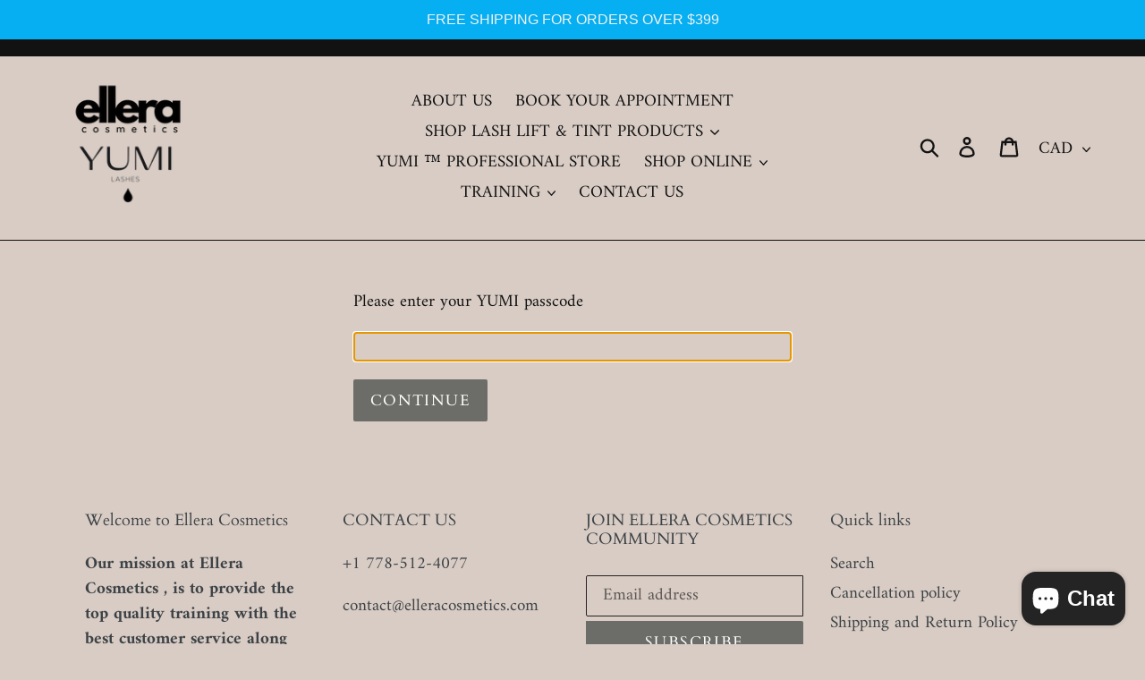

--- FILE ---
content_type: text/css
request_url: https://yumilashes.ca/cdn/shop/t/1/assets/tipo.booking.scss.css?v=70741968429457400791612665388
body_size: 9828
content:
.tpb-message_not-available{display:none;color:#6370a7;margin-top:10px;font-weight:300;background:#faebd7;padding:2px 5px;font-size:13px}.tpb-message_not-available .dismiss{display:flex;align-items:center}.tpb-message_not-available .dismiss svg{width:14px;height:14px;color:#6370a7;cursor:pointer}.ss-main{position:relative;display:inline-block;-webkit-user-select:none;user-select:none;color:#666;width:100%}.ss-main .ss-single-selected{display:flex;cursor:pointer;width:100%;height:30px;padding:6px;border:1px solid #dcdee2;border-radius:4px;background-color:#fff;outline:0;box-sizing:border-box;transition:background-color .2s}.ss-main .ss-single-selected.ss-disabled{background-color:#dcdee2;cursor:not-allowed}.ss-main .ss-single-selected.ss-open-above{border-top-left-radius:0;border-top-right-radius:0}.ss-main .ss-single-selected.ss-open-below{border-bottom-left-radius:0;border-bottom-right-radius:0}.ss-main .ss-single-selected .placeholder{flex:1 1 100%;text-align:left;width:calc(100% - 30px);-webkit-user-select:none;-moz-user-select:none;-ms-user-select:none;user-select:none}.ss-main .ss-single-selected .placeholder,.ss-main .ss-single-selected .placeholder *{display:flex;align-items:center;overflow:hidden;text-overflow:ellipsis;white-space:nowrap}.ss-main .ss-single-selected .placeholder *{width:auto}.ss-main .ss-single-selected .placeholder .ss-disabled{color:#dedede}.ss-main .ss-single-selected .ss-deselect{display:flex;align-items:center;justify-content:flex-end;flex:0 1 auto;margin:0 6px;font-weight:700}.ss-main .ss-single-selected .ss-deselect.ss-hide{display:none}.ss-main .ss-single-selected .ss-arrow{display:flex;align-items:center;justify-content:flex-end;flex:0 1 auto;margin:0 6px}.ss-main .ss-single-selected .ss-arrow span{border:solid #666;border-width:0 2px 2px 0;display:inline-block;padding:3px;transition:transform .2s,margin .2s}.ss-main .ss-single-selected .ss-arrow span.arrow-up{transform:rotate(-135deg);margin:3px 0 0}.ss-main .ss-single-selected .ss-arrow span.arrow-down{transform:rotate(45deg);margin:-3px 0 0}.ss-main .ss-multi-selected{display:flex;flex-direction:row;cursor:pointer;min-height:30px;width:100%;padding:0 0 0 3px;border:1px solid #dcdee2;border-radius:4px;background-color:#fff;outline:0;box-sizing:border-box;transition:background-color .2s}.ss-main .ss-multi-selected.ss-disabled{background-color:#dcdee2;cursor:not-allowed}.ss-main .ss-multi-selected.ss-disabled .ss-values .ss-disabled{color:#666}.ss-main .ss-multi-selected.ss-disabled .ss-values .ss-value .ss-value-delete{cursor:not-allowed}.ss-main .ss-multi-selected.ss-open-above{border-top-left-radius:0;border-top-right-radius:0}.ss-main .ss-multi-selected.ss-open-below{border-bottom-left-radius:0;border-bottom-right-radius:0}.ss-main .ss-multi-selected .ss-values{display:flex;flex-wrap:wrap;justify-content:flex-start;flex:1 1 100%;width:calc(100% - 30px)}.ss-main .ss-multi-selected .ss-values .ss-disabled{display:flex;padding:4px 5px;margin:2px 0;line-height:1em;align-items:center;width:100%;color:#dedede;overflow:hidden;text-overflow:ellipsis;white-space:nowrap}@keyframes scaleIn{0%{transform:scale(0);opacity:0}to{transform:scale(1);opacity:1}}@keyframes scaleOut{0%{transform:scale(1);opacity:1}to{transform:scale(0);opacity:0}}.ss-main .ss-multi-selected .ss-values .ss-value{display:flex;-webkit-user-select:none;user-select:none;align-items:center;font-size:12px;padding:3px 5px;margin:3px 5px 3px 0;color:#fff;background-color:#5897fb;border-radius:4px;animation-name:scaleIn;animation-duration:.2s;animation-timing-function:ease-out;animation-fill-mode:both}.ss-main .ss-multi-selected .ss-values .ss-value.ss-out{animation-name:scaleOut;animation-duration:.2s;animation-timing-function:ease-out}.ss-main .ss-multi-selected .ss-values .ss-value .ss-value-delete{margin:0 0 0 5px;cursor:pointer}.ss-main .ss-multi-selected .ss-add{display:flex;flex:0 1 3px;margin:9px 12px 0 5px}.ss-main .ss-multi-selected .ss-add .ss-plus{display:flex;justify-content:center;align-items:center;background:#666;position:relative;height:10px;width:2px;transition:transform .2s}.ss-main .ss-multi-selected .ss-add .ss-plus:after{background:#666;content:"";position:absolute;height:2px;width:10px;left:-4px;top:4px}.ss-main .ss-multi-selected .ss-add .ss-plus.ss-cross{transform:rotate(45deg)}.ss-main .ss-content{position:absolute;width:100%;margin:-1px 0 0;box-sizing:border-box;border:1px solid #dcdee2;z-index:1010;background-color:#fff;transform-origin:center top;transition:transform .2s,opacity .2s;opacity:0;transform:scaleY(0)}.ss-main .ss-content.ss-open{display:block;opacity:1;transform:scaleY(1)}.ss-main .ss-content .ss-search{display:flex;flex-direction:row;padding:8px 8px 6px}.ss-main .ss-content .ss-search.ss-hide,.ss-main .ss-content .ss-search.ss-hide input{height:0;opacity:0;padding:0;margin:0}.ss-main .ss-content .ss-search input{display:inline-flex;font-size:inherit;line-height:inherit;flex:1 1 auto;width:100%;min-width:0;height:30px;padding:6px 8px;margin:0;border:1px solid #dcdee2;border-radius:4px;background-color:#fff;outline:0;text-align:left;box-sizing:border-box;-webkit-box-sizing:border-box;-webkit-appearance:textfield}.ss-main .ss-content .ss-search input::placeholder{color:#8a8a8a;vertical-align:middle}.ss-main .ss-content .ss-search input:focus{box-shadow:0 0 5px #5897fb}.ss-main .ss-content .ss-search .ss-addable{display:inline-flex;justify-content:center;align-items:center;cursor:pointer;font-size:22px;font-weight:700;flex:0 0 30px;height:30px;margin:0 0 0 8px;border:1px solid #dcdee2;border-radius:4px;box-sizing:border-box}.ss-main .ss-content .ss-addable{padding-top:0}.ss-main .ss-content .ss-list{max-height:200px;overflow-x:hidden;overflow-y:auto;text-align:left}.ss-main .ss-content .ss-list .ss-optgroup .ss-optgroup-label{padding:6px 10px;font-weight:700}.ss-main .ss-content .ss-list .ss-optgroup .ss-option{padding:6px 6px 6px 25px}.ss-main .ss-content .ss-list .ss-optgroup-label-selectable{cursor:pointer}.ss-main .ss-content .ss-list .ss-optgroup-label-selectable:hover{color:#fff;background-color:#5897fb}.ss-main .ss-content .ss-list .ss-option{padding:6px 10px;cursor:pointer;-webkit-user-select:none;user-select:none}.ss-main .ss-content .ss-list .ss-option *{display:inline-block}.ss-main .ss-content .ss-list .ss-option.ss-highlighted,.ss-main .ss-content .ss-list .ss-option:hover{color:#fff;background-color:#5897fb}.ss-main .ss-content .ss-list .ss-option.ss-disabled{cursor:not-allowed;color:#dedede;background-color:#fff}.ss-main .ss-content .ss-list .ss-option:not(.ss-disabled).ss-option-selected{color:#666;background-color:#5897fb1a}.ss-main .ss-content .ss-list .ss-option.ss-hide{display:none}.ss-main .ss-content .ss-list .ss-option .ss-search-highlight{background-color:#fffb8c}.ss-main .ss-single-selected .ss-arrow span{border-color:#6370a7}.ss-main .ss-content.ss-open{border:none;box-shadow:0 3px 25px #6c7dc61f;border-radius:4px;overflow:hidden;top:calc(100% + 5px)}.ss-main .ss-content .ss-list .ss-option{height:36px;font-size:14px;color:#6370a7;line-height:36px;padding:0 23px;background:#fff;white-space:nowrap;text-overflow:ellipsis;overflow:hidden}.ss-main .ss-content .ss-list .ss-option:hover{background:#f9fafd;color:#6370a7}.ss-main .ss-content .ss-list{max-height:110px}.ss-main .ss-content .ss-search{display:none}.ss-main .ss-single-selected .placeholder{display:block}.ss-main .ss-content .ss-list::-webkit-scrollbar{width:4px}.ss-main .ss-content .ss-list::-webkit-scrollbar-track{background:none}.ss-main .ss-content .ss-list::-webkit-scrollbar-thumb{background:#d0d5e8;border-radius:4px}.ss-main .ss-content .ss-list::-webkit-scrollbar-thumb:hover{background:#c1c8e2}/*!
 * Datepicker v1.0.7
 * https://fengyuanchen.github.io/datepicker  Copyright 2014-present Chen Fengyuan */.datepicker-container{background-color:#fff;direction:ltr;font-size:12px;left:0;line-height:30px;position:fixed;-webkit-tap-highlight-color:transparent;top:0;-ms-touch-action:none;touch-action:none;-webkit-touch-callout:none;-webkit-user-select:none;-moz-user-select:none;-ms-user-select:none;user-select:none;width:210px;z-index:-1}.datepicker-container:after,.datepicker-container:before{border:5px solid transparent;content:" ";display:block;height:0;position:absolute;width:0}.datepicker-dropdown{border:1px solid #ccc;-webkit-box-shadow:0 3px 6px #ccc;box-shadow:0 3px 6px #ccc;-webkit-box-sizing:content-box;box-sizing:content-box;position:absolute;z-index:1}.datepicker-inline{position:static}.datepicker-top-left,.datepicker-top-right{border-top-color:#39f}.datepicker-top-left:after,.datepicker-top-left:before,.datepicker-top-right:after,.datepicker-top-right:before{border-top:0;left:10px;top:-5px}.datepicker-top-left:before,.datepicker-top-right:before{border-bottom-color:#39f}.datepicker-top-left:after,.datepicker-top-right:after{border-bottom-color:#fff;top:-4px}.datepicker-bottom-left,.datepicker-bottom-right{border-bottom-color:#39f}.datepicker-bottom-left:after,.datepicker-bottom-left:before,.datepicker-bottom-right:after,.datepicker-bottom-right:before{border-bottom:0;bottom:-5px;left:10px}.datepicker-bottom-left:before,.datepicker-bottom-right:before{border-top-color:#39f}.datepicker-bottom-left:after,.datepicker-bottom-right:after{border-top-color:#fff;bottom:-4px}.datepicker-bottom-right:after,.datepicker-bottom-right:before,.datepicker-top-right:after,.datepicker-top-right:before{left:auto;right:10px}.datepicker-panel>ul{margin:0;padding:0;width:102%}.datepicker-panel>ul:after,.datepicker-panel>ul:before{content:" ";display:table}.datepicker-panel>ul:after{clear:both}.datepicker-panel>ul>li{background-color:#fff;cursor:pointer;float:left;height:30px;list-style:none;margin:0;padding:0;text-align:center;width:30px}.datepicker-panel>ul>li:hover{background-color:#e5f2ff}.datepicker-panel>ul>li.muted,.datepicker-panel>ul>li.muted:hover{color:#999}.datepicker-panel>ul>li.highlighted{background-color:#e5f2ff}.datepicker-panel>ul>li.highlighted:hover{background-color:#cce5ff}.datepicker-panel>ul>li.picked,.datepicker-panel>ul>li.picked:hover{color:#39f}.datepicker-panel>ul>li.disabled,.datepicker-panel>ul>li.disabled:hover{background-color:#fff;color:#ccc;cursor:default}.datepicker-panel>ul>li.disabled.highlighted,.datepicker-panel>ul>li.disabled:hover.highlighted{background-color:#e5f2ff}.datepicker-panel>ul>li[data-view="month next"],.datepicker-panel>ul>li[data-view="month prev"],.datepicker-panel>ul>li[data-view="year next"],.datepicker-panel>ul>li[data-view="year prev"],.datepicker-panel>ul>li[data-view="years next"],.datepicker-panel>ul>li[data-view="years prev"],.datepicker-panel>ul>li[data-view=next]{font-size:18px}.datepicker-panel>ul>li[data-view="month current"],.datepicker-panel>ul>li[data-view="year current"],.datepicker-panel>ul>li[data-view="years current"]{width:150px}.datepicker-panel>ul[data-view=months]>li,.datepicker-panel>ul[data-view=years]>li{height:52.5px;line-height:52.5px;width:52.5px}.datepicker-panel>ul[data-view=week]>li,.datepicker-panel>ul[data-view=week]>li:hover{background-color:#fff;cursor:default}.datepicker-hide{display:none}.tpb-modal{display:none;position:fixed;z-index:999;padding-top:100px;left:0;top:0;width:100%;height:100%;overflow:auto;background-color:#000;background-color:#0006}.tpb-modal-content{background-color:#fefefe;margin:auto;padding:20px;border:1px solid #888;width:60%;border-radius:13px}@media only screen and (max-width: 640px) and (orientation: portrait){.tpb-modal-content{width:90%}}.tpb-close{color:#aaa;float:right;font-size:28px;font-weight:700}.tpb-close:hover,.tpb-close:focus{color:#000;text-decoration:none;cursor:pointer}.tpb-box .spinner{display:none;position:absolute;width:100%;height:100%;align-items:center;justify-content:center;background:#ffffffc9;z-index:9}.tpb-box .spinner.loading{display:flex}.tpb-box .spinner .lds-ellipsis{display:inline-block;position:relative;width:64px;height:64px}.tpb-box .spinner .lds-ellipsis div{position:absolute;top:27px;width:11px;height:11px;border-radius:50%;background:#464646;animation-timing-function:cubic-bezier(0,1,1,0)}.tpb-box .spinner .lds-ellipsis div:nth-child(1){left:6px;animation:lds-ellipsis1 .6s infinite}.tpb-box .spinner .lds-ellipsis div:nth-child(2){left:6px;animation:lds-ellipsis2 .6s infinite}.tpb-box .spinner .lds-ellipsis div:nth-child(3){left:26px;animation:lds-ellipsis2 .6s infinite}.tpb-box .spinner .lds-ellipsis div:nth-child(4){left:45px;animation:lds-ellipsis3 .6s infinite}@keyframes lds-ellipsis1{0%{transform:scale(0)}to{transform:scale(1)}}@keyframes lds-ellipsis3{0%{transform:scale(1)}to{transform:scale(0)}}@keyframes lds-ellipsis2{0%{transform:translate(0)}to{transform:translate(19px)}}#tpb-history-booking{position:relative;background:#fff;margin:30px auto;padding:0 20px;max-width:1170px;border:1px solid #e2e6ec;-moz-box-shadow:0 10px 50px rgba(37,49,98,.15);-webkit-box-shadow:0 10px 50px rgba(37,49,98,.15);box-shadow:-8px 4px 20px #b7b7b726}#tpb-history-booking *{font-family:Arial}#tpb-history-booking .tpb-list-history{margin-top:20px;position:relative}#tpb-history-booking .tpb-table-fixed{position:absolute}#tpb-history-booking .tpb-table-fixed td,#tpb-history-booking .tpb-table-fixed th{opacity:0;border:none}#tpb-history-booking .tpb-column-scroll{position:sticky!important;left:0;z-index:21;background:#fff}#tpb-history-booking .tpb-table-fixed .tpb-column-fixed{position:relative;z-index:1;opacity:1;border-bottom:.1rem solid #E7EAF4}#tpb-history-booking .tpb-table-scroll td{position:relative}#tpb-history-booking .tpb-close{color:#aaa;float:right;font-size:28px;font-weight:700}#tpb-history-booking .tpb-close:hover,#tpb-history-booking .tpb-close:focus{color:#000;text-decoration:none;cursor:pointer}#tpb-history-booking .tpb-header{font-size:36px;text-align:center}#tpb-history-booking .text-center{text-align:center}#tpb-history-booking .tpb-table{font-family:arial,sans-serif;width:auto;border-collapse:collapse;border-radius:4px;overflow:visible;border:none}#tpb-history-booking .tpb-table tbody tr:hover{background-color:#f9fafd}#tpb-history-booking .tpb-table tr td,#tpb-history-booking .tpb-table tr th{text-align:left;border:none;position:relative;font-weight:500;font-size:14px;background:#fff;color:#6370a7;background-clip:padding-box;border-bottom:.1rem solid transparent}#tpb-history-booking .tpb-table-scroll .tpb-table tr td,#tpb-history-booking .tpb-table-scroll .tpb-table tr th{border-bottom:.1rem solid #E7EAF4}#tpb-history-booking .tpb-table tr:first-child th:after,#tpb-history-booking .tpb-table tr:first-child td:after{border-bottom:none}#tpb-history-booking .tpb-table_action button{border:none;background:transparent}#tpb-history-booking .tpb-sub-scroll{display:none;justify-content:center;margin-bottom:20px}@media only screen and (max-width: 395px){#tpb-history-booking .pagination>li>a,#tpb-history-booking .pagination>li>span{padding:3px 6px!important}}@media only screen and (max-width: 1134px){#tpb-history-booking .tpb-table-scroll{overflow-y:hidden;overflow-x:scroll}#tpb-history-booking .tpb-sub-scroll{display:flex}}@media only screen and (max-width: 767px){#tpb-history-booking .tpb-table tr td,#tpb-history-booking .tpb-table tr th{padding:5px}}#tpb-history-booking .svg-icon{width:1.4em;height:1.4em}#tpb-history-booking .svg-icon path,#tpb-history-booking .svg-icon polygon,#tpb-history-booking .svg-icon rect{fill:#6370a7}#tpb-history-booking .svg-icon circle{stroke:#6370a7;stroke-width:1}#tpb-history-booking .tpb-table_trainer{display:inline-flex;align-items:center;width:100%}#tpb-history-booking .tpb-table_trainer .tpb-table_avatar,#tpb-history-booking .tpb-table_trainer .tpb-table_avatar img{width:32px;height:32px;border-radius:50%}#tpb-history-booking .tpb-table_trainer .tpb-table_title{margin-left:10px;overflow:hidden;width:70%;word-break:break-all}#tpb-history-booking .tpb-table-sub{opacity:.5;font-size:12px;margin:0;overflow:hidden;position:relative;max-height:20px;padding-right:20px;padding-bottom:0}#tpb-history-booking .tpb-table-sub:before{content:"...";position:absolute;right:10px;bottom:0}#tpb-history-booking .tpb-table-sub:after{content:"";position:absolute;right:10px;width:1em;height:1em;margin-top:.2em;background:#fff}#tpb-history-booking .tpb-context-table_time{display:flex;align-items:center}#tpb-history-booking .tpb-context-table_status{color:#fff;padding:5px 10px;border-radius:26px}#tpb-history-booking .tpb-context-table_status-rejected{background:#9193a7}#tpb-history-booking .tpb-context-table_status-canceled{background:#f57070}#tpb-history-booking .tpb-context-table_status-pending{background:#ffcf83}#tpb-history-booking .tpb-context-table_status-accepted{background:#94db5f}#tpb-history-booking .tooltip{width:auto;visibility:hidden;background-color:#fff;padding:5px;box-shadow:0 0 50px #0000004d;opacity:0;transition:opacity .5s ease;position:absolute;z-index:20}#tpb-history-booking .tpb-context-table_time{cursor:pointer}#tpb-history-booking .tpb-context-table_time:hover+.tooltip{visibility:visible;transition:opacity .5s ease;opacity:1}#tpb-history-booking .tpb-table_th-time,#tpb-history-booking .tpb-table_th-payment,#tpb-history-booking .tpb-table_th-status{min-width:140px}#tpb-history-booking .tpb-table_th-location,#tpb-history-booking .tpb-table_th-services,#tpb-history-booking .tpb-table_th-trainer{min-width:180px}#tpb-history-booking .tpb-table_th-view{min-width:50px}#tpb-history-booking .pagination{display:inline-block;padding-left:0;margin:20px 0;border-radius:4px;cursor:no-drop}#tpb-history-booking .pagination>li{display:inline}#tpb-history-booking .pagination .disabled{pointer-events:none;cursor:no-drop}#tpb-history-booking .pagination>li>a,#tpb-history-booking .pagination>li>span{position:relative;float:left;padding:6px 12px;line-height:1.42857143;text-decoration:none;color:#337ab7;background-color:#fff;border:1px solid #ddd;margin-left:-1px;cursor:pointer}#tpb-history-booking .pagination>.active>a,#tpb-history-booking .pagination>.active>a:focus,#tpb-history-booking .pagination>.active>a:hover,#tpb-history-booking .pagination>.active>span,#tpb-history-booking .pagination>.active>span:focus,#tpb-history-booking .pagination>.active>span:hover{z-index:3;color:#fff;background-color:#337ab7;border-color:#337ab7;cursor:default}#tpb-history-booking .disabled{pointer-events:none;opacity:.4}.tpb-booking-form{display:flex;align-items:center;justify-content:center;max-width:840px;margin:48px auto;border:1px solid #e2e6ec;border-radius:10px;-moz-box-shadow:0 10px 50px rgba(37,49,98,.15);-webkit-box-shadow:0 10px 50px rgba(37,49,98,.15);box-shadow:0 10px 50px #25316226;position:relative;background:#fff;text-align:left}@media only screen and (max-width: 768px){.tpb-booking-form{margin:20px 55px}}@media only screen and (max-width: 640px) and (orientation: portrait){.tpb-booking-form{margin:20px}}.tpb-booking-form *{font-family:Arial;box-sizing:border-box;color:inherit}.tpb-booking-form .tpb-box-wrapper{width:100%;height:100%}.tpb-booking-form .tpb-box{width:100%;background-color:#fff;overflow:hidden;border-radius:10px}.tpb-booking-form .tpb-box h2{color:#323a45;font-size:27px;line-height:60px;font-style:normal;font-weight:400;letter-spacing:0px;text-transform:none;text-align:center}.tpb-booking-form .tpb-box .tpb-form{display:block}.tpb-booking-form .tpb-box .content{padding:0;width:300%;transition:all .5s}.tpb-booking-form .tpb-box .content ul li:before{content:unset}.tpb-booking-form .tpb-box .content .step1{width:33.3333333%;float:left;transition:all .5s;background-color:#fff;padding:65px 40px 65px 30px;background-image:url(/cdn/shop/t/1/assets/tipo.booking.img-background.preset1.jpg);background-repeat:no-repeat;background-size:cover;background-position:center}@media only screen and (max-width: 640px) and (orientation: portrait){.tpb-booking-form .tpb-box .content .step1{padding:25px}}.tpb-booking-form .tpb-box .content .step1 .inner-step{width:50%;margin:0 auto;transition:all .5s;float:right}@media only screen and (max-width: 640px) and (orientation: portrait){.tpb-booking-form .tpb-box .content .step1 .inner-step{width:100%}}.tpb-booking-form .tpb-box .content .step1 .inner-step h5{font-size:24px;color:#6370a7;font-weight:400}.tpb-booking-form .tpb-box .content .step2{width:33.3333333%;float:left;transition:all .5s;background:#2b3360;padding:65px 50px;z-index:9}@media only screen and (max-width: 640px) and (orientation: portrait){.tpb-booking-form .tpb-box .content .step2{padding:25px}}.tpb-booking-form .tpb-box .content .step3{width:33.333333%;float:left;transition:all .5s;background:#fff}.tpb-booking-form .tpb-box .content[data-step="1"] .step2,.tpb-booking-form .tpb-box .content[data-step="1"] .step3{height:0}.tpb-booking-form .tpb-box .content[data-step="2"]{width:200%}.tpb-booking-form .tpb-box .content[data-step="2"] .step1{width:25%;padding-bottom:calc(500em + 30px);margin-bottom:-500em;background-image:unset}.tpb-booking-form .tpb-box .content[data-step="2"] .step1 .inner-step{width:100%}.tpb-booking-form .tpb-box .content[data-step="2"] .step2{width:25%;padding-bottom:calc(500em + 30px);margin-bottom:-500em}.tpb-booking-form .tpb-box .content[data-step="2"] .step3{width:50%;height:0}@media only screen and (max-width: 640px) and (orientation: portrait){.tpb-booking-form .tpb-box .content[data-step="2"]{width:300%;transform:translate(-33.3333%)}.tpb-booking-form .tpb-box .content[data-step="2"] .step1{width:33.3333%;height:0}.tpb-booking-form .tpb-box .content[data-step="2"] .step2{width:33.3333%}.tpb-booking-form .tpb-box .content[data-step="2"] .step3{width:33.3333%;height:0}}.tpb-booking-form .tpb-box .content[data-step="3"]{width:200%;transform:translate(-50%)}.tpb-booking-form .tpb-box .content[data-step="3"] .step1,.tpb-booking-form .tpb-box .content[data-step="3"] .step2{width:25%;height:0}.tpb-booking-form .tpb-box .content[data-step="3"] .step3{width:50%}@media only screen and (max-width: 640px) and (orientation: portrait){.tpb-booking-form .tpb-box .content[data-step="3"]{width:300%;transform:translate(-66.6667%)}.tpb-booking-form .tpb-box .content[data-step="3"] .step1,.tpb-booking-form .tpb-box .content[data-step="3"] .step2{width:33.3333%;height:0}.tpb-booking-form .tpb-box .content[data-step="3"] .step3{width:33.3333%}}.tpb-booking-form .timezone-note{display:none;color:#fff;font-size:12px;justify-content:flex-end;align-items:center;padding:0 0 10px}.tpb-booking-form .timezone-note .timezone-icon{display:inherit;margin-right:5px}.tpb-booking-form .timezone-note .timezone-icon svg{width:16px;height:16px}.tpb-booking-form .timezone-note .currentTime:before{content:" ("}.tpb-booking-form .timezone-note .currentTime:after{content:") "}.tpb-booking-form .iti{position:relative;display:inline-block}.tpb-booking-form .iti *{box-sizing:border-box;-moz-box-sizing:border-box}.tpb-booking-form .iti__hide{display:none}.tpb-booking-form .iti__v-hide{visibility:hidden}.tpb-booking-form .iti input,.tpb-booking-form .iti input[type=text],.tpb-booking-form .iti input[type=tel]{position:relative;z-index:0;margin-top:0!important;margin-bottom:0!important;padding-right:36px;margin-right:0}.tpb-booking-form .iti__flag-container{position:absolute;top:0;bottom:0;right:0;padding:1px}.tpb-booking-form .iti__selected-flag{z-index:1;position:relative;display:flex;align-items:center;height:100%;padding:0 6px 0 8px}.tpb-booking-form .iti__arrow{margin-left:6px;width:0;height:0;border-left:3px solid transparent;border-right:3px solid transparent;border-top:4px solid #555}.tpb-booking-form .iti__arrow--up{border-top:none;border-bottom:4px solid #555}.tpb-booking-form .iti__country-list{position:absolute;z-index:2;list-style:none;text-align:left;padding:0;margin:0 0 0 -1px;box-shadow:1px 1px 4px #0003;background-color:#fff;border:1px solid #CCC;white-space:nowrap;max-height:200px;overflow-y:scroll;-webkit-overflow-scrolling:touch}.tpb-booking-form .iti__country-list--dropup{bottom:100%;margin-bottom:-1px}@media (max-width: 500px){.tpb-booking-form .iti__country-list{white-space:normal}}.tpb-booking-form .iti__flag-box{display:inline-block;width:20px}.tpb-booking-form .iti__divider{padding-bottom:5px;margin-bottom:5px;border-bottom:1px solid #CCC}.tpb-booking-form .iti__country{padding:5px 10px;outline:none}.tpb-booking-form .iti__dial-code{color:#999}.tpb-booking-form .iti__country.iti__highlight{background-color:#0000000d}.tpb-booking-form .iti__flag-box,.tpb-booking-form .iti__country-name,.tpb-booking-form .iti__dial-code{vertical-align:middle}.tpb-booking-form .iti__flag-box,.tpb-booking-form .iti__country-name{margin-right:6px}.tpb-booking-form .iti.iti--allow-dropdown{width:100%}.tpb-booking-form .iti--allow-dropdown input,.tpb-booking-form .iti--allow-dropdown input[type=text],.tpb-booking-form .iti--allow-dropdown input[type=tel],.tpb-booking-form .iti--separate-dial-code input,.tpb-booking-form .iti--separate-dial-code input[type=text],.tpb-booking-form .iti--separate-dial-code input[type=tel]{padding-right:6px!important;padding-left:52px!important;margin-left:0}.tpb-booking-form .iti--allow-dropdown .iti__flag-container,.tpb-booking-form .iti--separate-dial-code .iti__flag-container{right:auto;left:0}.tpb-booking-form .iti--allow-dropdown .iti__flag-container:hover{cursor:pointer}.tpb-booking-form .iti--allow-dropdown .iti__flag-container:hover .iti__selected-flag{background-color:#0000000d}.tpb-booking-form .iti--allow-dropdown input[disabled]+.iti__flag-container:hover,.tpb-booking-form .iti--allow-dropdown input[readonly]+.iti__flag-container:hover{cursor:default}.tpb-booking-form .iti--allow-dropdown input[disabled]+.iti__flag-container:hover .iti__selected-flag,.tpb-booking-form .iti--allow-dropdown input[readonly]+.iti__flag-container:hover .iti__selected-flag{background-color:transparent}.tpb-booking-form .iti--separate-dial-code .iti__selected-flag{background-color:#0000000d}.tpb-booking-form .iti--separate-dial-code .iti__selected-dial-code{margin-left:6px}.tpb-booking-form .iti--container{position:absolute;top:-1000px;left:-1000px;z-index:1060;padding:1px}.tpb-booking-form .iti--container:hover{cursor:pointer}.tpb-booking-form .iti-mobile .iti--container{top:30px;bottom:30px;left:30px;right:30px;position:fixed}.tpb-booking-form .iti-mobile .iti__country-list{max-height:100%;width:100%}.tpb-booking-form .iti-mobile .iti__country{padding:10px;line-height:1.5em}.tpb-booking-form .iti__flag{width:20px}.tpb-booking-form .iti__flag.iti__be{width:18px}.tpb-booking-form .iti__flag.iti__ch{width:15px}.tpb-booking-form .iti__flag.iti__mc{width:19px}.tpb-booking-form .iti__flag.iti__ne{width:18px}.tpb-booking-form .iti__flag.iti__np{width:13px}.tpb-booking-form .iti__flag.iti__va{width:15px}@media (-webkit-min-device-pixel-ratio: 2),(min-resolution: 192dpi){.tpb-booking-form .iti__flag{background-size:5652px 15px}}.tpb-booking-form .iti__flag.iti__ac{height:10px;background-position:0px 0px}.tpb-booking-form .iti__flag.iti__ad{height:14px;background-position:-22px 0px}.tpb-booking-form .iti__flag.iti__ae{height:10px;background-position:-44px 0px}.tpb-booking-form .iti__flag.iti__af{height:14px;background-position:-66px 0px}.tpb-booking-form .iti__flag.iti__ag{height:14px;background-position:-88px 0px}.tpb-booking-form .iti__flag.iti__ai{height:10px;background-position:-110px 0px}.tpb-booking-form .iti__flag.iti__al{height:15px;background-position:-132px 0px}.tpb-booking-form .iti__flag.iti__am{height:10px;background-position:-154px 0px}.tpb-booking-form .iti__flag.iti__ao{height:14px;background-position:-176px 0px}.tpb-booking-form .iti__flag.iti__aq{height:14px;background-position:-198px 0px}.tpb-booking-form .iti__flag.iti__ar{height:13px;background-position:-220px 0px}.tpb-booking-form .iti__flag.iti__as{height:10px;background-position:-242px 0px}.tpb-booking-form .iti__flag.iti__at{height:14px;background-position:-264px 0px}.tpb-booking-form .iti__flag.iti__au{height:10px;background-position:-286px 0px}.tpb-booking-form .iti__flag.iti__aw{height:14px;background-position:-308px 0px}.tpb-booking-form .iti__flag.iti__ax{height:13px;background-position:-330px 0px}.tpb-booking-form .iti__flag.iti__az{height:10px;background-position:-352px 0px}.tpb-booking-form .iti__flag.iti__ba{height:10px;background-position:-374px 0px}.tpb-booking-form .iti__flag.iti__bb{height:14px;background-position:-396px 0px}.tpb-booking-form .iti__flag.iti__bd{height:12px;background-position:-418px 0px}.tpb-booking-form .iti__flag.iti__be{height:15px;background-position:-440px 0px}.tpb-booking-form .iti__flag.iti__bf{height:14px;background-position:-460px 0px}.tpb-booking-form .iti__flag.iti__bg{height:12px;background-position:-482px 0px}.tpb-booking-form .iti__flag.iti__bh{height:12px;background-position:-504px 0px}.tpb-booking-form .iti__flag.iti__bi{height:12px;background-position:-526px 0px}.tpb-booking-form .iti__flag.iti__bj{height:14px;background-position:-548px 0px}.tpb-booking-form .iti__flag.iti__bl{height:14px;background-position:-570px 0px}.tpb-booking-form .iti__flag.iti__bm{height:10px;background-position:-592px 0px}.tpb-booking-form .iti__flag.iti__bn{height:10px;background-position:-614px 0px}.tpb-booking-form .iti__flag.iti__bo{height:14px;background-position:-636px 0px}.tpb-booking-form .iti__flag.iti__bq{height:14px;background-position:-658px 0px}.tpb-booking-form .iti__flag.iti__br{height:14px;background-position:-680px 0px}.tpb-booking-form .iti__flag.iti__bs{height:10px;background-position:-702px 0px}.tpb-booking-form .iti__flag.iti__bt{height:14px;background-position:-724px 0px}.tpb-booking-form .iti__flag.iti__bv{height:15px;background-position:-746px 0px}.tpb-booking-form .iti__flag.iti__bw{height:14px;background-position:-768px 0px}.tpb-booking-form .iti__flag.iti__by{height:10px;background-position:-790px 0px}.tpb-booking-form .iti__flag.iti__bz{height:14px;background-position:-812px 0px}.tpb-booking-form .iti__flag.iti__ca{height:10px;background-position:-834px 0px}.tpb-booking-form .iti__flag.iti__cc{height:10px;background-position:-856px 0px}.tpb-booking-form .iti__flag.iti__cd{height:15px;background-position:-878px 0px}.tpb-booking-form .iti__flag.iti__cf{height:14px;background-position:-900px 0px}.tpb-booking-form .iti__flag.iti__cg{height:14px;background-position:-922px 0px}.tpb-booking-form .iti__flag.iti__ch{height:15px;background-position:-944px 0px}.tpb-booking-form .iti__flag.iti__ci{height:14px;background-position:-961px 0px}.tpb-booking-form .iti__flag.iti__ck{height:10px;background-position:-983px 0px}.tpb-booking-form .iti__flag.iti__cl{height:14px;background-position:-1005px 0px}.tpb-booking-form .iti__flag.iti__cm{height:14px;background-position:-1027px 0px}.tpb-booking-form .iti__flag.iti__cn{height:14px;background-position:-1049px 0px}.tpb-booking-form .iti__flag.iti__co{height:14px;background-position:-1071px 0px}.tpb-booking-form .iti__flag.iti__cp{height:14px;background-position:-1093px 0px}.tpb-booking-form .iti__flag.iti__cr{height:12px;background-position:-1115px 0px}.tpb-booking-form .iti__flag.iti__cu{height:10px;background-position:-1137px 0px}.tpb-booking-form .iti__flag.iti__cv{height:12px;background-position:-1159px 0px}.tpb-booking-form .iti__flag.iti__cw{height:14px;background-position:-1181px 0px}.tpb-booking-form .iti__flag.iti__cx{height:10px;background-position:-1203px 0px}.tpb-booking-form .iti__flag.iti__cy{height:14px;background-position:-1225px 0px}.tpb-booking-form .iti__flag.iti__cz{height:14px;background-position:-1247px 0px}.tpb-booking-form .iti__flag.iti__de{height:12px;background-position:-1269px 0px}.tpb-booking-form .iti__flag.iti__dg{height:10px;background-position:-1291px 0px}.tpb-booking-form .iti__flag.iti__dj{height:14px;background-position:-1313px 0px}.tpb-booking-form .iti__flag.iti__dk{height:15px;background-position:-1335px 0px}.tpb-booking-form .iti__flag.iti__dm{height:10px;background-position:-1357px 0px}.tpb-booking-form .iti__flag.iti__do{height:14px;background-position:-1379px 0px}.tpb-booking-form .iti__flag.iti__dz{height:14px;background-position:-1401px 0px}.tpb-booking-form .iti__flag.iti__ea{height:14px;background-position:-1423px 0px}.tpb-booking-form .iti__flag.iti__ec{height:14px;background-position:-1445px 0px}.tpb-booking-form .iti__flag.iti__ee{height:13px;background-position:-1467px 0px}.tpb-booking-form .iti__flag.iti__eg{height:14px;background-position:-1489px 0px}.tpb-booking-form .iti__flag.iti__eh{height:10px;background-position:-1511px 0px}.tpb-booking-form .iti__flag.iti__er{height:10px;background-position:-1533px 0px}.tpb-booking-form .iti__flag.iti__es{height:14px;background-position:-1555px 0px}.tpb-booking-form .iti__flag.iti__et{height:10px;background-position:-1577px 0px}.tpb-booking-form .iti__flag.iti__eu{height:14px;background-position:-1599px 0px}.tpb-booking-form .iti__flag.iti__fi{height:12px;background-position:-1621px 0px}.tpb-booking-form .iti__flag.iti__fj{height:10px;background-position:-1643px 0px}.tpb-booking-form .iti__flag.iti__fk{height:10px;background-position:-1665px 0px}.tpb-booking-form .iti__flag.iti__fm{height:11px;background-position:-1687px 0px}.tpb-booking-form .iti__flag.iti__fo{height:15px;background-position:-1709px 0px}.tpb-booking-form .iti__flag.iti__fr{height:14px;background-position:-1731px 0px}.tpb-booking-form .iti__flag.iti__ga{height:15px;background-position:-1753px 0px}.tpb-booking-form .iti__flag.iti__gb{height:10px;background-position:-1775px 0px}.tpb-booking-form .iti__flag.iti__gd{height:12px;background-position:-1797px 0px}.tpb-booking-form .iti__flag.iti__ge{height:14px;background-position:-1819px 0px}.tpb-booking-form .iti__flag.iti__gf{height:14px;background-position:-1841px 0px}.tpb-booking-form .iti__flag.iti__gg{height:14px;background-position:-1863px 0px}.tpb-booking-form .iti__flag.iti__gh{height:14px;background-position:-1885px 0px}.tpb-booking-form .iti__flag.iti__gi{height:10px;background-position:-1907px 0px}.tpb-booking-form .iti__flag.iti__gl{height:14px;background-position:-1929px 0px}.tpb-booking-form .iti__flag.iti__gm{height:14px;background-position:-1951px 0px}.tpb-booking-form .iti__flag.iti__gn{height:14px;background-position:-1973px 0px}.tpb-booking-form .iti__flag.iti__gp{height:14px;background-position:-1995px 0px}.tpb-booking-form .iti__flag.iti__gq{height:14px;background-position:-2017px 0px}.tpb-booking-form .iti__flag.iti__gr{height:14px;background-position:-2039px 0px}.tpb-booking-form .iti__flag.iti__gs{height:10px;background-position:-2061px 0px}.tpb-booking-form .iti__flag.iti__gt{height:13px;background-position:-2083px 0px}.tpb-booking-form .iti__flag.iti__gu{height:11px;background-position:-2105px 0px}.tpb-booking-form .iti__flag.iti__gw{height:10px;background-position:-2127px 0px}.tpb-booking-form .iti__flag.iti__gy{height:12px;background-position:-2149px 0px}.tpb-booking-form .iti__flag.iti__hk{height:14px;background-position:-2171px 0px}.tpb-booking-form .iti__flag.iti__hm{height:10px;background-position:-2193px 0px}.tpb-booking-form .iti__flag.iti__hn{height:10px;background-position:-2215px 0px}.tpb-booking-form .iti__flag.iti__hr{height:10px;background-position:-2237px 0px}.tpb-booking-form .iti__flag.iti__ht{height:12px;background-position:-2259px 0px}.tpb-booking-form .iti__flag.iti__hu{height:10px;background-position:-2281px 0px}.tpb-booking-form .iti__flag.iti__ic{height:14px;background-position:-2303px 0px}.tpb-booking-form .iti__flag.iti__id{height:14px;background-position:-2325px 0px}.tpb-booking-form .iti__flag.iti__ie{height:10px;background-position:-2347px 0px}.tpb-booking-form .iti__flag.iti__il{height:15px;background-position:-2369px 0px}.tpb-booking-form .iti__flag.iti__im{height:10px;background-position:-2391px 0px}.tpb-booking-form .iti__flag.iti__in{height:14px;background-position:-2413px 0px}.tpb-booking-form .iti__flag.iti__io{height:10px;background-position:-2435px 0px}.tpb-booking-form .iti__flag.iti__iq{height:14px;background-position:-2457px 0px}.tpb-booking-form .iti__flag.iti__ir{height:12px;background-position:-2479px 0px}.tpb-booking-form .iti__flag.iti__is{height:15px;background-position:-2501px 0px}.tpb-booking-form .iti__flag.iti__it{height:14px;background-position:-2523px 0px}.tpb-booking-form .iti__flag.iti__je{height:12px;background-position:-2545px 0px}.tpb-booking-form .iti__flag.iti__jm{height:10px;background-position:-2567px 0px}.tpb-booking-form .iti__flag.iti__jo{height:10px;background-position:-2589px 0px}.tpb-booking-form .iti__flag.iti__jp{height:14px;background-position:-2611px 0px}.tpb-booking-form .iti__flag.iti__ke{height:14px;background-position:-2633px 0px}.tpb-booking-form .iti__flag.iti__kg{height:12px;background-position:-2655px 0px}.tpb-booking-form .iti__flag.iti__kh{height:13px;background-position:-2677px 0px}.tpb-booking-form .iti__flag.iti__ki{height:10px;background-position:-2699px 0px}.tpb-booking-form .iti__flag.iti__km{height:12px;background-position:-2721px 0px}.tpb-booking-form .iti__flag.iti__kn{height:14px;background-position:-2743px 0px}.tpb-booking-form .iti__flag.iti__kp{height:10px;background-position:-2765px 0px}.tpb-booking-form .iti__flag.iti__kr{height:14px;background-position:-2787px 0px}.tpb-booking-form .iti__flag.iti__kw{height:10px;background-position:-2809px 0px}.tpb-booking-form .iti__flag.iti__ky{height:10px;background-position:-2831px 0px}.tpb-booking-form .iti__flag.iti__kz{height:10px;background-position:-2853px 0px}.tpb-booking-form .iti__flag.iti__la{height:14px;background-position:-2875px 0px}.tpb-booking-form .iti__flag.iti__lb{height:14px;background-position:-2897px 0px}.tpb-booking-form .iti__flag.iti__lc{height:10px;background-position:-2919px 0px}.tpb-booking-form .iti__flag.iti__li{height:12px;background-position:-2941px 0px}.tpb-booking-form .iti__flag.iti__lk{height:10px;background-position:-2963px 0px}.tpb-booking-form .iti__flag.iti__lr{height:11px;background-position:-2985px 0px}.tpb-booking-form .iti__flag.iti__ls{height:14px;background-position:-3007px 0px}.tpb-booking-form .iti__flag.iti__lt{height:12px;background-position:-3029px 0px}.tpb-booking-form .iti__flag.iti__lu{height:12px;background-position:-3051px 0px}.tpb-booking-form .iti__flag.iti__lv{height:10px;background-position:-3073px 0px}.tpb-booking-form .iti__flag.iti__ly{height:10px;background-position:-3095px 0px}.tpb-booking-form .iti__flag.iti__ma{height:14px;background-position:-3117px 0px}.tpb-booking-form .iti__flag.iti__mc{height:15px;background-position:-3139px 0px}.tpb-booking-form .iti__flag.iti__md{height:10px;background-position:-3160px 0px}.tpb-booking-form .iti__flag.iti__me{height:10px;background-position:-3182px 0px}.tpb-booking-form .iti__flag.iti__mf{height:14px;background-position:-3204px 0px}.tpb-booking-form .iti__flag.iti__mg{height:14px;background-position:-3226px 0px}.tpb-booking-form .iti__flag.iti__mh{height:11px;background-position:-3248px 0px}.tpb-booking-form .iti__flag.iti__mk{height:10px;background-position:-3270px 0px}.tpb-booking-form .iti__flag.iti__ml{height:14px;background-position:-3292px 0px}.tpb-booking-form .iti__flag.iti__mm{height:14px;background-position:-3314px 0px}.tpb-booking-form .iti__flag.iti__mn{height:10px;background-position:-3336px 0px}.tpb-booking-form .iti__flag.iti__mo{height:14px;background-position:-3358px 0px}.tpb-booking-form .iti__flag.iti__mp{height:10px;background-position:-3380px 0px}.tpb-booking-form .iti__flag.iti__mq{height:14px;background-position:-3402px 0px}.tpb-booking-form .iti__flag.iti__mr{height:14px;background-position:-3424px 0px}.tpb-booking-form .iti__flag.iti__ms{height:10px;background-position:-3446px 0px}.tpb-booking-form .iti__flag.iti__mt{height:14px;background-position:-3468px 0px}.tpb-booking-form .iti__flag.iti__mu{height:14px;background-position:-3490px 0px}.tpb-booking-form .iti__flag.iti__mv{height:14px;background-position:-3512px 0px}.tpb-booking-form .iti__flag.iti__mw{height:14px;background-position:-3534px 0px}.tpb-booking-form .iti__flag.iti__mx{height:12px;background-position:-3556px 0px}.tpb-booking-form .iti__flag.iti__my{height:10px;background-position:-3578px 0px}.tpb-booking-form .iti__flag.iti__mz{height:14px;background-position:-3600px 0px}.tpb-booking-form .iti__flag.iti__na{height:14px;background-position:-3622px 0px}.tpb-booking-form .iti__flag.iti__nc{height:10px;background-position:-3644px 0px}.tpb-booking-form .iti__flag.iti__ne{height:15px;background-position:-3666px 0px}.tpb-booking-form .iti__flag.iti__nf{height:10px;background-position:-3686px 0px}.tpb-booking-form .iti__flag.iti__ng{height:10px;background-position:-3708px 0px}.tpb-booking-form .iti__flag.iti__ni{height:12px;background-position:-3730px 0px}.tpb-booking-form .iti__flag.iti__nl{height:14px;background-position:-3752px 0px}.tpb-booking-form .iti__flag.iti__no{height:15px;background-position:-3774px 0px}.tpb-booking-form .iti__flag.iti__np{height:15px;background-position:-3796px 0px}.tpb-booking-form .iti__flag.iti__nr{height:10px;background-position:-3811px 0px}.tpb-booking-form .iti__flag.iti__nu{height:10px;background-position:-3833px 0px}.tpb-booking-form .iti__flag.iti__nz{height:10px;background-position:-3855px 0px}.tpb-booking-form .iti__flag.iti__om{height:10px;background-position:-3877px 0px}.tpb-booking-form .iti__flag.iti__pa{height:14px;background-position:-3899px 0px}.tpb-booking-form .iti__flag.iti__pe{height:14px;background-position:-3921px 0px}.tpb-booking-form .iti__flag.iti__pf{height:14px;background-position:-3943px 0px}.tpb-booking-form .iti__flag.iti__pg{height:15px;background-position:-3965px 0px}.tpb-booking-form .iti__flag.iti__ph{height:10px;background-position:-3987px 0px}.tpb-booking-form .iti__flag.iti__pk{height:14px;background-position:-4009px 0px}.tpb-booking-form .iti__flag.iti__pl{height:13px;background-position:-4031px 0px}.tpb-booking-form .iti__flag.iti__pm{height:14px;background-position:-4053px 0px}.tpb-booking-form .iti__flag.iti__pn{height:10px;background-position:-4075px 0px}.tpb-booking-form .iti__flag.iti__pr{height:14px;background-position:-4097px 0px}.tpb-booking-form .iti__flag.iti__ps{height:10px;background-position:-4119px 0px}.tpb-booking-form .iti__flag.iti__pt{height:14px;background-position:-4141px 0px}.tpb-booking-form .iti__flag.iti__pw{height:13px;background-position:-4163px 0px}.tpb-booking-form .iti__flag.iti__py{height:11px;background-position:-4185px 0px}.tpb-booking-form .iti__flag.iti__qa{height:8px;background-position:-4207px 0px}.tpb-booking-form .iti__flag.iti__re{height:14px;background-position:-4229px 0px}.tpb-booking-form .iti__flag.iti__ro{height:14px;background-position:-4251px 0px}.tpb-booking-form .iti__flag.iti__rs{height:14px;background-position:-4273px 0px}.tpb-booking-form .iti__flag.iti__ru{height:14px;background-position:-4295px 0px}.tpb-booking-form .iti__flag.iti__rw{height:14px;background-position:-4317px 0px}.tpb-booking-form .iti__flag.iti__sa{height:14px;background-position:-4339px 0px}.tpb-booking-form .iti__flag.iti__sb{height:10px;background-position:-4361px 0px}.tpb-booking-form .iti__flag.iti__sc{height:10px;background-position:-4383px 0px}.tpb-booking-form .iti__flag.iti__sd{height:10px;background-position:-4405px 0px}.tpb-booking-form .iti__flag.iti__se{height:13px;background-position:-4427px 0px}.tpb-booking-form .iti__flag.iti__sg{height:14px;background-position:-4449px 0px}.tpb-booking-form .iti__flag.iti__sh{height:10px;background-position:-4471px 0px}.tpb-booking-form .iti__flag.iti__si{height:10px;background-position:-4493px 0px}.tpb-booking-form .iti__flag.iti__sj{height:15px;background-position:-4515px 0px}.tpb-booking-form .iti__flag.iti__sk{height:14px;background-position:-4537px 0px}.tpb-booking-form .iti__flag.iti__sl{height:14px;background-position:-4559px 0px}.tpb-booking-form .iti__flag.iti__sm{height:15px;background-position:-4581px 0px}.tpb-booking-form .iti__flag.iti__sn{height:14px;background-position:-4603px 0px}.tpb-booking-form .iti__flag.iti__so{height:14px;background-position:-4625px 0px}.tpb-booking-form .iti__flag.iti__sr{height:14px;background-position:-4647px 0px}.tpb-booking-form .iti__flag.iti__ss{height:10px;background-position:-4669px 0px}.tpb-booking-form .iti__flag.iti__st{height:10px;background-position:-4691px 0px}.tpb-booking-form .iti__flag.iti__sv{height:12px;background-position:-4713px 0px}.tpb-booking-form .iti__flag.iti__sx{height:14px;background-position:-4735px 0px}.tpb-booking-form .iti__flag.iti__sy{height:14px;background-position:-4757px 0px}.tpb-booking-form .iti__flag.iti__sz{height:14px;background-position:-4779px 0px}.tpb-booking-form .iti__flag.iti__ta{height:10px;background-position:-4801px 0px}.tpb-booking-form .iti__flag.iti__tc{height:10px;background-position:-4823px 0px}.tpb-booking-form .iti__flag.iti__td{height:14px;background-position:-4845px 0px}.tpb-booking-form .iti__flag.iti__tf{height:14px;background-position:-4867px 0px}.tpb-booking-form .iti__flag.iti__tg{height:13px;background-position:-4889px 0px}.tpb-booking-form .iti__flag.iti__th{height:14px;background-position:-4911px 0px}.tpb-booking-form .iti__flag.iti__tj{height:10px;background-position:-4933px 0px}.tpb-booking-form .iti__flag.iti__tk{height:10px;background-position:-4955px 0px}.tpb-booking-form .iti__flag.iti__tl{height:10px;background-position:-4977px 0px}.tpb-booking-form .iti__flag.iti__tm{height:14px;background-position:-4999px 0px}.tpb-booking-form .iti__flag.iti__tn{height:14px;background-position:-5021px 0px}.tpb-booking-form .iti__flag.iti__to{height:10px;background-position:-5043px 0px}.tpb-booking-form .iti__flag.iti__tr{height:14px;background-position:-5065px 0px}.tpb-booking-form .iti__flag.iti__tt{height:12px;background-position:-5087px 0px}.tpb-booking-form .iti__flag.iti__tv{height:10px;background-position:-5109px 0px}.tpb-booking-form .iti__flag.iti__tw{height:14px;background-position:-5131px 0px}.tpb-booking-form .iti__flag.iti__tz{height:14px;background-position:-5153px 0px}.tpb-booking-form .iti__flag.iti__ua{height:14px;background-position:-5175px 0px}.tpb-booking-form .iti__flag.iti__ug{height:14px;background-position:-5197px 0px}.tpb-booking-form .iti__flag.iti__um{height:11px;background-position:-5219px 0px}.tpb-booking-form .iti__flag.iti__un{height:14px;background-position:-5241px 0px}.tpb-booking-form .iti__flag.iti__us{height:11px;background-position:-5263px 0px}.tpb-booking-form .iti__flag.iti__uy{height:14px;background-position:-5285px 0px}.tpb-booking-form .iti__flag.iti__uz{height:10px;background-position:-5307px 0px}.tpb-booking-form .iti__flag.iti__va{height:15px;background-position:-5329px 0px}.tpb-booking-form .iti__flag.iti__vc{height:14px;background-position:-5346px 0px}.tpb-booking-form .iti__flag.iti__ve{height:14px;background-position:-5368px 0px}.tpb-booking-form .iti__flag.iti__vg{height:10px;background-position:-5390px 0px}.tpb-booking-form .iti__flag.iti__vi{height:14px;background-position:-5412px 0px}.tpb-booking-form .iti__flag.iti__vn{height:14px;background-position:-5434px 0px}.tpb-booking-form .iti__flag.iti__vu{height:12px;background-position:-5456px 0px}.tpb-booking-form .iti__flag.iti__wf{height:14px;background-position:-5478px 0px}.tpb-booking-form .iti__flag.iti__ws{height:10px;background-position:-5500px 0px}.tpb-booking-form .iti__flag.iti__xk{height:15px;background-position:-5522px 0px}.tpb-booking-form .iti__flag.iti__ye{height:14px;background-position:-5544px 0px}.tpb-booking-form .iti__flag.iti__yt{height:14px;background-position:-5566px 0px}.tpb-booking-form .iti__flag.iti__za{height:14px;background-position:-5588px 0px}.tpb-booking-form .iti__flag.iti__zm{height:14px;background-position:-5610px 0px}.tpb-booking-form .iti__flag.iti__zw{height:10px;background-position:-5632px 0px}.tpb-booking-form .iti__flag{height:15px;box-shadow:0 0 1px #888;background-image:url(https://cdnjs.cloudflare.com/ajax/libs/intl-tel-input/17.0.3/img/flags.png);background-repeat:no-repeat;background-color:#dbdbdb;background-position:20px 0}@media (-webkit-min-device-pixel-ratio: 2),(min-resolution: 192dpi){.tpb-booking-form .iti__flag{background-image:url(https://cdnjs.cloudflare.com/ajax/libs/intl-tel-input/17.0.3/img/flags@2x.png)}}.tpb-booking-form .iti__flag.iti__np{background-color:transparent}#tpb-history-booking .copyright,.tpb-booking-form .copyright{display:none;position:absolute;bottom:calc(0% + 5px);right:15px;font-size:13px;z-index:9999}#tpb-history-booking .copyright a,.tpb-booking-form .copyright a{border:none;color:#000;font-family:sans-serif}#tpb-history-booking .copyright .company,.tpb-booking-form .copyright .company{font-weight:600}.confirm{height:100%}.confirm .product-info{text-align:center;padding:30px 40px 32px}@media only screen and (max-width: 640px) and (orientation: portrait){.confirm .product-info{padding:15px}}.confirm .product-info .thumb{width:100px;height:100px;border-radius:50%;overflow:hidden;display:inline-block;margin-bottom:15px;box-shadow:0 10px 50px #25316226}.confirm .product-info .thumb img{width:100%;height:100%;object-fit:cover}.confirm .product-info .title{font-size:24px;font-weight:500;color:#6370a7}@media only screen and (max-width: 640px) and (orientation: portrait){.confirm .product-info .title{font-size:18px}}.confirm .booking-info{display:flex;justify-content:space-between;align-items:center;padding:20px 40px;border-top:1px solid #E7EAF4;border-bottom:.1rem solid #E7EAF4;color:#6370a7;font-size:14px;font-weight:400}@media only screen and (max-width: 640px) and (orientation: portrait){.confirm .booking-info{padding:15px;flex-direction:column;align-items:flex-start}.confirm .booking-info>div{border-bottom:.1rem solid #E7EAF4;width:100%;margin-bottom:5px;padding-bottom:5px;display:flex;justify-content:space-between}.confirm .booking-info>div:last-child{margin-bottom:0;padding-bottom:0;border-bottom:none}}.confirm .booking-info label{color:#6370a7;display:flex;align-items:center;font-size:14px;font-weight:500;padding-right:20px}.confirm .booking-info label svg{margin-right:5px}.confirm .extra-fields{padding:20px 40px;display:flex;flex-wrap:wrap}@media only screen and (max-width: 640px) and (orientation: portrait){.confirm .extra-fields{padding:15px}}.confirm .extra-fields .required-mark{color:red}.confirm .extra-fields .element{flex:0 0 50%;color:#6370a7;border:10px solid transparent}.confirm .extra-fields .element *{color:#6370a7}.confirm .extra-fields .element a{text-decoration:underline}.confirm .extra-fields .element input,.confirm .extra-fields .element textarea,.confirm .extra-fields .element .ss-single-selected{width:100%;border-radius:4px;border:1px solid #E7EAF4;color:#6370a7;padding:10px 16px;height:unset;background:#f8f9fd!important}.confirm .extra-fields .element:nth-child(1),.confirm .extra-fields .element:nth-child(2){border-top:none}.confirm .extra-fields .element:nth-child(odd){border-left:none;border-right-width:15px}.confirm .extra-fields .element:nth-child(2n){border-right:none;border-left-width:15px}@media only screen and (max-width: 640px) and (orientation: portrait){.confirm .extra-fields .element{flex:0 0 100%;border:none;margin-bottom:10px}.confirm .extra-fields .element:last-child{margin-bottom:0}}.confirm .extra-fields .tpb-checkbox{display:inline-block}@media only screen and (max-width: 640px) and (orientation: portrait){.confirm .extra-fields .tpb-checkbox{display:block}}.confirm .extra-fields .tpb-checkbox .ctx{-webkit-user-select:none;-moz-user-select:none;-ms-user-select:none;user-select:none;cursor:pointer;padding:6px 8px;border-radius:6px;overflow:hidden;transition:all .2s ease;display:inline-block;margin-left:-8px}.confirm .extra-fields .tpb-checkbox .ctx:not(:last-child){margin-right:8px}.confirm .extra-fields .tpb-checkbox .ctx:hover{background-color:#7d64f717}.confirm .extra-fields .tpb-checkbox .ctx span{float:left;vertical-align:middle;-webkit-transform:translate3d(0,0,0);transform:translateZ(0)}.confirm .extra-fields .tpb-checkbox .ctx span:first-child{position:relative;width:18px;height:18px;border-radius:4px;-webkit-transform:scale(1);transform:scale(1);border:2px solid #c8ccd4;transition:all .2s ease}.confirm .extra-fields .tpb-checkbox .ctx span:first-child svg{position:absolute;top:2px;left:1px;fill:none;stroke:#fff;stroke-width:2;stroke-linecap:round;stroke-linejoin:round;stroke-dasharray:16px;stroke-dashoffset:16px;transition:all .3s ease;transition-delay:.1s;-webkit-transform:translate3d(0,0,0);transform:translateZ(0)}.confirm .extra-fields .tpb-checkbox .ctx span:last-child{padding-left:8px;line-height:18px}.confirm .extra-fields .tpb-checkbox .ctx:hover span:first-child{border-color:#6370a7}.confirm .extra-fields .tpb-checkbox .inp-box:checked+.ctx span:first-child{background:#6370a7;border-color:#6370a7;-webkit-animation:wave .4s ease;animation:wave .4s ease}.confirm .extra-fields .tpb-checkbox .inp-box:checked+.ctx span:first-child svg{stroke-dashoffset:0}.confirm .extra-fields .tpb-radio-group{color:#6370a7}.confirm .extra-fields .tpb-radio-group [type=radio]:checked,.confirm .extra-fields .tpb-radio-group [type=radio]:not(:checked){position:absolute;left:-9999px}.confirm .extra-fields .tpb-radio-group [type=radio]:checked+label,.confirm .extra-fields .tpb-radio-group [type=radio]:not(:checked)+label{position:relative;padding-left:28px;cursor:pointer;line-height:20px;display:inline-block;color:#6370a7}.confirm .extra-fields .tpb-radio-group [type=radio]:checked+label:before,.confirm .extra-fields .tpb-radio-group [type=radio]:not(:checked)+label:before{content:"";position:absolute;left:0;top:0;width:18px;height:18px;border:1px solid #ddd;border-radius:100%;background:#fff}.confirm .extra-fields .tpb-radio-group [type=radio]:checked+label:after,.confirm .extra-fields .tpb-radio-group [type=radio]:not(:checked)+label:after{content:"";width:12px;height:12px;background:#6370a7;position:absolute;top:3px;left:3px;border-radius:100%;-webkit-transition:all .2s ease;transition:all .2s ease}.confirm .extra-fields .tpb-radio-group [type=radio]:not(:checked)+label:after{opacity:0;-webkit-transform:scale(0);transform:scale(0)}.confirm .extra-fields .tpb-radio-group [type=radio]:checked+label:after{opacity:1;-webkit-transform:scale(1);transform:scale(1)}.confirm .subtotal{background:#f8f9fd;padding:15px 40px;margin-bottom:30px}@media only screen and (max-width: 640px) and (orientation: portrait){.confirm .subtotal{padding:15px}}.confirm .subtotal>.g-row{display:flex;justify-content:space-between;align-items:center;color:#6370a7;margin:5px 0;flex-direction:row}.confirm .subtotal>.g-row .label{font-weight:500}.confirm .subtotal>.g-row .value{color:#1fd3c0}.success_message_when_free_booking{padding:30px}.tpb-form-control{color:#323a45;margin-bottom:22px;display:none}.tpb-form-control.visible{display:block;width:100%;padding:0}.tpb-form-control .tpb-form-control-option{display:none}.tpb-form-control .tpb-text-price{color:red}.tpb-form-control label{float:none;display:inline-block;text-align:left;max-width:100%;margin:0 0 8px;font-weight:300;padding:0;font-size:14px;color:#6370a7;line-height:1}.tpb-form-control label.inline{display:flex;align-items:center;justify-content:space-between}.tpb-form-control #tpb-message-bring_qty{font-size:14px;color:#6370a7;margin:10px 0 0 10px;font-weight:300}.tpb-form-control .ss-single-selected{font-family:Roboto,sans-serif;font-size:14px;font-weight:400;color:#6370a7;line-height:1;width:100%;height:44px;background-color:#f8f9fd;background-image:none;border-radius:4px;border:none;-webkit-box-sizing:border-box;box-sizing:border-box;outline:0;padding:0 20px 0 17px;margin:0;-webkit-appearance:none;-webkit-transition:border-color .2s cubic-bezier(.645,.045,.355,1);transition:border-color .2s cubic-bezier(.645,.045,.355,1);box-shadow:none;line-height:44px}.tpb-form-control .bringQty-input,.tpb-form-control #tpb-productTitle-input{display:block;width:100%;height:44px;border:none;background:#f8f9fd;padding:0 20px 0 18px;color:#6370a7}.tpb-form-control .bringQty-input:focus{outline:none}.tpb-form-control .switch{position:relative;display:inline-block;width:40px;height:22px;margin:0}.tpb-form-control .switch input{opacity:0;width:0;height:0}.tpb-form-control .switch input:checked+.tpb-slider{background-color:#2196f3}.tpb-form-control .switch input:focus+.tpb-slider{box-shadow:0 0 1px #2196f3}.tpb-form-control .switch input:checked+.tpb-slider:before{-webkit-transform:translateX(18px);-ms-transform:translateX(18px);transform:translate(18px)}.tpb-form-control .switch .tpb-slider{position:absolute!important;cursor:pointer;top:0;left:0;right:0;bottom:0;padding:0 0 23px!important;background-color:#ccc!important;-webkit-transition:.4s!important;transition:.4s}.tpb-form-control .switch .tpb-slider:before{position:absolute;content:"";height:18px;width:18px;left:2px;bottom:2px;background-color:#fff!important;-webkit-transition:.4s;transition:.4s}.tpb-form-control .switch .tpb-slider.round{border-radius:22px}.tpb-form-control .switch .tpb-slider.round:before{border-radius:50%}.tpb-datepicker{margin-bottom:30px}.tpb-datepicker .datepicker-container{background:none;color:#fff;width:100%}.tpb-datepicker .datepicker-panel>ul{margin:0;width:100%}.tpb-datepicker .datepicker-panel>ul>li{width:calc(100%/7.1);height:45px;line-height:45px;background:none;border-radius:50%;font-size:14px;font-weight:300;color:#fff}@media only screen and (max-width: 640px) and (orientation: portrait){.tpb-datepicker .datepicker-panel>ul>li{height:32.55px;line-height:32.55px}}.tpb-datepicker .datepicker-panel>ul>li:hover{background:#313d88;cursor:pointer}.tpb-datepicker .datepicker-panel>ul>li.disabled{color:#a3a3a3;text-decoration:line-through}.tpb-datepicker .datepicker-panel>ul>li.picked{background:#1fd3c0}.tpb-datepicker .datepicker-panel>ul>li[data-view*="month next"],.tpb-datepicker .datepicker-panel>ul>li[data-view*="month prev"],.tpb-datepicker .datepicker-panel>ul>li[data-view*="year next"],.tpb-datepicker .datepicker-panel>ul>li[data-view*="year prev"],.tpb-datepicker .datepicker-panel>ul>li[data-view*="years next"],.tpb-datepicker .datepicker-panel>ul>li[data-view*="years prev"]{font-size:27px}.tpb-datepicker .datepicker-panel>ul>li[data-view="month current"]{pointer-events:none}.tpb-datepicker .datepicker-panel>ul[data-view=week]>li,.tpb-datepicker .datepicker-panel>ul[data-view=week]>li:hover{font-weight:400}.tpb-datepicker .datepicker-panel:nth-child(1)>ul:nth-child(1),.tpb-datepicker .datepicker-panel:nth-child(2)>ul:nth-child(1),.tpb-datepicker .datepicker-panel:nth-child(3)>ul:nth-child(1){display:flex}.tpb-datepicker .datepicker-panel:nth-child(1)>ul:nth-child(1) li[data-view="years current"],.tpb-datepicker .datepicker-panel:nth-child(1)>ul:nth-child(1) li[data-view="year current"],.tpb-datepicker .datepicker-panel:nth-child(1)>ul:nth-child(1) li[data-view="month current"],.tpb-datepicker .datepicker-panel:nth-child(2)>ul:nth-child(1) li[data-view="years current"],.tpb-datepicker .datepicker-panel:nth-child(2)>ul:nth-child(1) li[data-view="year current"],.tpb-datepicker .datepicker-panel:nth-child(2)>ul:nth-child(1) li[data-view="month current"],.tpb-datepicker .datepicker-panel:nth-child(3)>ul:nth-child(1) li[data-view="years current"],.tpb-datepicker .datepicker-panel:nth-child(3)>ul:nth-child(1) li[data-view="year current"],.tpb-datepicker .datepicker-panel:nth-child(3)>ul:nth-child(1) li[data-view="month current"]{flex-grow:1;border-radius:0;font-weight:500;font-size:16px}.tpb-timepicker{display:none;flex-wrap:wrap;justify-content:space-around;max-height:142px;overflow:hidden;overflow-y:scroll;margin-bottom:30px}.tpb-timepicker::-webkit-scrollbar{width:5px;transition:all .3s}.tpb-timepicker::-webkit-scrollbar-track{background:none}.tpb-timepicker::-webkit-scrollbar-thumb{background:#414c89;border-radius:5px}.tpb-timepicker::-webkit-scrollbar-thumb:hover{background:#414c89}.tpb-timepicker .radiobtn{position:relative;display:block;width:50%;border:2px solid transparent;color:#fff;font-size:12px;font-weight:300;cursor:pointer}.tpb-timepicker .radiobtn:nth-child(1),.tpb-timepicker .radiobtn:nth-child(2){border-top:none}.tpb-timepicker .radiobtn .tooltip{width:auto;visibility:hidden;background-color:#e9e9e9;padding:5px;box-shadow:0 0 50px #0000004d;opacity:0;transition:opacity .5s ease;position:absolute;z-index:20;border-radius:5px;color:#424242}.tpb-timepicker .radiobtn.disabled:hover .tooltip{visibility:visible;transition:opacity .5s ease;opacity:1;position:fixed}.tpb-timepicker .radiobtn label{padding:7px 10px;width:100%;border-radius:3px;text-align:center;background:#414c89;margin:0;color:#fff;display:block;font-size:12px;font-weight:300;text-transform:none}.tpb-timepicker .radiobtn label:hover{background:#313d88}.tpb-timepicker .radiobtn label.disabled{background:#a3a3a3;pointer-events:none}.tpb-timepicker .radiobtn input[type=radio],.tpb-timepicker .radiobtn input[type=checkbox]{display:none;position:absolute;width:100%;-webkit-appearance:none;appearance:none}.tpb-timepicker .radiobtn input[type=radio]:checked+label,.tpb-timepicker .radiobtn input[type=checkbox]:checked+label{background:#ff007b}.tpb-timepicker .radiobtn input[type=radio]:checked+label:after,.tpb-timepicker .radiobtn input[type=checkbox]:checked+label:after{background:#ddd}.tpb-timepicker .radiobtn input[type=radio]:checked+label:before,.tpb-timepicker .radiobtn input[type=checkbox]:checked+label:before{width:20px;height:20px}.action{text-align:center;margin-bottom:15px}.action.fullwidth{padding:15px}@media only screen and (max-width: 640px) and (orientation: portrait){.action{padding:15px}}.action button[disabled]{cursor:no-drop!important;opacity:.6}.action .continue-button{width:100%;border:none;white-space:nowrap;cursor:pointer;-webkit-appearance:none;text-align:center;-webkit-box-sizing:border-box;box-sizing:border-box;outline:0;-webkit-transition:.1s;transition:.1s;font-weight:500;-ms-user-select:none;padding:12px 20px;font-size:14px;border-radius:4px;background-color:#1fd3c0;color:#fff;margin:0 auto;line-height:initial}.action .back-button{background:#f8f9fd;padding:12px 37px;border:1px solid #E7EAF4;border-radius:4px;color:#6370a7;margin-bottom:30px;line-height:initial}.action .back-button.c2{display:none}@media only screen and (max-width: 640px) and (orientation: portrait){.action .back-button{width:100%;margin-bottom:15px}.action .back-button.c2{display:block}}.action .confirm-button{background:#1fd3c0;border-radius:4px;padding:12px 37px;border:1px solid transparent;color:#fff;margin-bottom:30px;line-height:initial;position:relative}@media only screen and (max-width: 640px) and (orientation: portrait){.action .confirm-button{width:100%;margin-bottom:0}}.action .confirm-button.loading .spinner{width:100%;height:100%;position:absolute;top:0;left:0;background:#1fd3c0;display:-webkit-box;display:flex;-webkit-box-align:center;align-items:center;-webkit-box-pack:center;justify-content:center}.action .confirm-button.loading .spinner:after{content:"";border-left:3px solid transparent;border-top:3px solid transparent;border-color:#fff transparent transparent #fff;border-style:solid;border-width:3px;border-radius:50%;width:16px;height:16px;-webkit-animation:spinButton 1s cubic-bezier(.34,.11,.63,.86) infinite;animation:spinButton 1s cubic-bezier(.34,.11,.63,.86) infinite}@keyframes spinButton{0%{transform:rotate(0)}to{transform:rotate(360deg)}}@-webkit-keyframes wave{50%{-webkit-transform:scale(.8);transform:scale(.8)}}@keyframes wave{50%{-webkit-transform:scale(.8);transform:scale(.8)}}.x480.tpb-booking-form{margin:0;width:100%;padding:0}.x480.tpb-booking-form .content .step1{padding:25px;background-color:#fff}.x480.tpb-booking-form .content .step1 .inner-step{width:100%}.x480.tpb-booking-form .content .step2{padding:25px}.x480.tpb-booking-form .content[data-step="2"]{width:300%;transform:translate(-33.3333%)}.x480.tpb-booking-form .content[data-step="2"] .step1{width:33.3333%;height:0}.x480.tpb-booking-form .content[data-step="2"] .step2{width:33.3333%}.x480.tpb-booking-form .content[data-step="2"] .step3{width:33.3333%;height:0}.x480.tpb-booking-form .content[data-step="3"]{width:300%;transform:translate(-66.6667%)}.x480.tpb-booking-form .content[data-step="3"] .step1,.x480.tpb-booking-form .content[data-step="3"] .step2{width:33.3333%;height:0}.x480.tpb-booking-form .content[data-step="3"] .step3{width:33.3333%}.x480.tpb-booking-form .content .confirmBookingFree .product-info{padding:15px}.x480.tpb-booking-form .content .confirmBookingFree .product-info .title{font-size:18px}.x480.tpb-booking-form .content .confirmBookingFree .infoBooking{padding:15px;flex-direction:column;align-items:flex-start}.x480.tpb-booking-form .content .confirmBookingFree .infoBooking>div{border-bottom:.1rem solid #E7EAF4;width:100%;margin-bottom:5px;padding-bottom:5px;display:flex;justify-content:space-between}.x480.tpb-booking-form .content .confirmBookingFree .infoBooking>div:last-child{margin-bottom:0;padding-bottom:0;border-bottom:none}.x480.tpb-booking-form .content .confirm .product-info{padding:15px}.x480.tpb-booking-form .content .confirm .product-info .title{font-size:18px}.x480.tpb-booking-form .content .confirm .booking-info{padding:15px;flex-direction:column;align-items:flex-start}.x480.tpb-booking-form .content .confirm .booking-info>div{border-bottom:.1rem solid #E7EAF4;width:100%;margin-bottom:5px;padding-bottom:5px;display:flex;justify-content:space-between}.x480.tpb-booking-form .content .confirm .booking-info>div:last-child{margin-bottom:0;padding-bottom:0;border-bottom:none}.x480.tpb-booking-form .content .confirm .extra-fields{padding:15px}.x480.tpb-booking-form .content .confirm .extra-fields .element{flex:0 0 100%;border:none;margin-bottom:10px}.x480.tpb-booking-form .content .confirm .extra-fields .element:last-child{margin-bottom:0}.x480.tpb-booking-form .content .confirm .extra-fields .tpb-checkbox{display:block}.x480.tpb-booking-form .content .confirm .extra-fields .tpb-radio-group_item{text-align:left}.x480.tpb-booking-form .content .confirm .subtotal{padding:15px}.x480 .tpb-datepicker .datepicker-panel>ul>li{height:30px;line-height:30px;border-radius:0}.x480 .action .back-button{width:100%;margin-bottom:15px}.x480 .action .back-button.c2{display:block}.x480 .action .confirm-button{width:100%;margin-bottom:0}.tbp-hidden{display:none!important}.tpb-wrapper-btnExport{display:flex;justify-content:center;align-items:center;margin-bottom:30px;color:#6370a7}.tpb-wrapper-btnExport .tpb-btnExport{border:navajowhite;background:transparent}.tpb-wrapper-btnExport .tpb-btnExport .tpb-btnExport-title{display:flex;justify-content:center;align-items:center}.tpb-wrapper-btnExport .tpb-btnExport .tpb-btnExport-title .tpb-btnExport-title_text{margin-left:5px;height:1.4em;color:#6370a7}.ss-main .ss-multi-selected{padding:10px 16px;background:#f8f9fd!important}.tpb-form-control.price p{color:#6370a7}.tpb-disabled{opacity:.5;pointer-events:none}.tpb-booking-form .booking-note{word-break:break-word}.success_message_when_free_booking{color:#6370a7}.iti{position:relative;display:inline-block}.iti *{box-sizing:border-box;-moz-box-sizing:border-box}.iti__hide{display:none}.iti__v-hide{visibility:hidden}.iti input,.iti input[type=text],.iti input[type=tel]{position:relative;z-index:0;margin-top:0!important;margin-bottom:0!important;padding-right:36px;margin-right:0}.iti__flag-container{position:absolute;top:0;bottom:0;right:0;padding:1px}.iti__selected-flag{z-index:1;position:relative;display:flex;align-items:center;height:100%;padding:0 6px 0 8px}.iti__arrow{margin-left:6px;width:0;height:0;border-left:3px solid transparent;border-right:3px solid transparent;border-top:4px solid #555}.iti__arrow--up{border-top:none;border-bottom:4px solid #555}.iti__country-list{position:absolute;z-index:2;list-style:none;text-align:left;padding:0;margin:0 0 0 -1px;box-shadow:1px 1px 4px #0003;background-color:#fff;border:1px solid #CCC;white-space:nowrap;max-height:200px;overflow-y:scroll;-webkit-overflow-scrolling:touch}.iti__country-list--dropup{bottom:100%;margin-bottom:-1px}@media (max-width: 500px){.iti__country-list{white-space:normal}}.iti__flag-box{display:inline-block;width:20px}.iti__divider{padding-bottom:5px;margin-bottom:5px;border-bottom:1px solid #CCC}.iti__country{padding:5px 10px;outline:none}.iti__dial-code{color:#999}.iti__country.iti__highlight{background-color:#0000000d}.iti__flag-box,.iti__country-name,.iti__dial-code{vertical-align:middle}.iti__flag-box,.iti__country-name{margin-right:6px}.iti--allow-dropdown input,.iti--allow-dropdown input[type=text],.iti--allow-dropdown input[type=tel],.iti--separate-dial-code input,.iti--separate-dial-code input[type=text],.iti--separate-dial-code input[type=tel]{padding-right:6px;padding-left:52px;margin-left:0}.iti--allow-dropdown .iti__flag-container,.iti--separate-dial-code .iti__flag-container{right:auto;left:0}.iti--allow-dropdown .iti__flag-container:hover{cursor:pointer}.iti--allow-dropdown .iti__flag-container:hover .iti__selected-flag{background-color:#0000000d}.iti--allow-dropdown input[disabled]+.iti__flag-container:hover,.iti--allow-dropdown input[readonly]+.iti__flag-container:hover{cursor:default}.iti--allow-dropdown input[disabled]+.iti__flag-container:hover .iti__selected-flag,.iti--allow-dropdown input[readonly]+.iti__flag-container:hover .iti__selected-flag{background-color:transparent}.iti--separate-dial-code .iti__selected-flag{background-color:#0000000d}.iti--separate-dial-code .iti__selected-dial-code{margin-left:6px}.iti--container{position:absolute;top:-1000px;left:-1000px;z-index:1060;padding:1px}.iti--container:hover{cursor:pointer}.iti-mobile .iti--container{top:30px;bottom:30px;left:30px;right:30px;position:fixed}.iti-mobile .iti__country-list{max-height:100%;width:100%}.iti-mobile .iti__country{padding:10px;line-height:1.5em}.datepicker-dropdown{width:280px}.datepicker-dropdown .datepicker-panel>ul>li[data-view="month current"],.datepicker-dropdown .datepicker-panel>ul>li[data-view="year current"],.datepicker-dropdown .datepicker-panel>ul>li[data-view="years current"]{width:200px}.datepicker-dropdown .datepicker-panel>ul>li{width:40px}.iti__flag{width:20px}.iti__flag.iti__be{width:18px}.iti__flag.iti__ch{width:15px}.iti__flag.iti__mc{width:19px}.iti__flag.iti__ne{width:18px}.iti__flag.iti__np{width:13px}.iti__flag.iti__va{width:15px}@media (-webkit-min-device-pixel-ratio: 2),(min-resolution: 192dpi){.iti__flag{background-size:5652px 15px}}.iti__flag.iti__ac{height:10px;background-position:0px 0px}.iti__flag.iti__ad{height:14px;background-position:-22px 0px}.iti__flag.iti__ae{height:10px;background-position:-44px 0px}.iti__flag.iti__af{height:14px;background-position:-66px 0px}.iti__flag.iti__ag{height:14px;background-position:-88px 0px}.iti__flag.iti__ai{height:10px;background-position:-110px 0px}.iti__flag.iti__al{height:15px;background-position:-132px 0px}.iti__flag.iti__am{height:10px;background-position:-154px 0px}.iti__flag.iti__ao{height:14px;background-position:-176px 0px}.iti__flag.iti__aq{height:14px;background-position:-198px 0px}.iti__flag.iti__ar{height:13px;background-position:-220px 0px}.iti__flag.iti__as{height:10px;background-position:-242px 0px}.iti__flag.iti__at{height:14px;background-position:-264px 0px}.iti__flag.iti__au{height:10px;background-position:-286px 0px}.iti__flag.iti__aw{height:14px;background-position:-308px 0px}.iti__flag.iti__ax{height:13px;background-position:-330px 0px}.iti__flag.iti__az{height:10px;background-position:-352px 0px}.iti__flag.iti__ba{height:10px;background-position:-374px 0px}.iti__flag.iti__bb{height:14px;background-position:-396px 0px}.iti__flag.iti__bd{height:12px;background-position:-418px 0px}.iti__flag.iti__be{height:15px;background-position:-440px 0px}.iti__flag.iti__bf{height:14px;background-position:-460px 0px}.iti__flag.iti__bg{height:12px;background-position:-482px 0px}.iti__flag.iti__bh{height:12px;background-position:-504px 0px}.iti__flag.iti__bi{height:12px;background-position:-526px 0px}.iti__flag.iti__bj{height:14px;background-position:-548px 0px}.iti__flag.iti__bl{height:14px;background-position:-570px 0px}.iti__flag.iti__bm{height:10px;background-position:-592px 0px}.iti__flag.iti__bn{height:10px;background-position:-614px 0px}.iti__flag.iti__bo{height:14px;background-position:-636px 0px}.iti__flag.iti__bq{height:14px;background-position:-658px 0px}.iti__flag.iti__br{height:14px;background-position:-680px 0px}.iti__flag.iti__bs{height:10px;background-position:-702px 0px}.iti__flag.iti__bt{height:14px;background-position:-724px 0px}.iti__flag.iti__bv{height:15px;background-position:-746px 0px}.iti__flag.iti__bw{height:14px;background-position:-768px 0px}.iti__flag.iti__by{height:10px;background-position:-790px 0px}.iti__flag.iti__bz{height:14px;background-position:-812px 0px}.iti__flag.iti__ca{height:10px;background-position:-834px 0px}.iti__flag.iti__cc{height:10px;background-position:-856px 0px}.iti__flag.iti__cd{height:15px;background-position:-878px 0px}.iti__flag.iti__cf{height:14px;background-position:-900px 0px}.iti__flag.iti__cg{height:14px;background-position:-922px 0px}.iti__flag.iti__ch{height:15px;background-position:-944px 0px}.iti__flag.iti__ci{height:14px;background-position:-961px 0px}.iti__flag.iti__ck{height:10px;background-position:-983px 0px}.iti__flag.iti__cl{height:14px;background-position:-1005px 0px}.iti__flag.iti__cm{height:14px;background-position:-1027px 0px}.iti__flag.iti__cn{height:14px;background-position:-1049px 0px}.iti__flag.iti__co{height:14px;background-position:-1071px 0px}.iti__flag.iti__cp{height:14px;background-position:-1093px 0px}.iti__flag.iti__cr{height:12px;background-position:-1115px 0px}.iti__flag.iti__cu{height:10px;background-position:-1137px 0px}.iti__flag.iti__cv{height:12px;background-position:-1159px 0px}.iti__flag.iti__cw{height:14px;background-position:-1181px 0px}.iti__flag.iti__cx{height:10px;background-position:-1203px 0px}.iti__flag.iti__cy{height:14px;background-position:-1225px 0px}.iti__flag.iti__cz{height:14px;background-position:-1247px 0px}.iti__flag.iti__de{height:12px;background-position:-1269px 0px}.iti__flag.iti__dg{height:10px;background-position:-1291px 0px}.iti__flag.iti__dj{height:14px;background-position:-1313px 0px}.iti__flag.iti__dk{height:15px;background-position:-1335px 0px}.iti__flag.iti__dm{height:10px;background-position:-1357px 0px}.iti__flag.iti__do{height:14px;background-position:-1379px 0px}.iti__flag.iti__dz{height:14px;background-position:-1401px 0px}.iti__flag.iti__ea{height:14px;background-position:-1423px 0px}.iti__flag.iti__ec{height:14px;background-position:-1445px 0px}.iti__flag.iti__ee{height:13px;background-position:-1467px 0px}.iti__flag.iti__eg{height:14px;background-position:-1489px 0px}.iti__flag.iti__eh{height:10px;background-position:-1511px 0px}.iti__flag.iti__er{height:10px;background-position:-1533px 0px}.iti__flag.iti__es{height:14px;background-position:-1555px 0px}.iti__flag.iti__et{height:10px;background-position:-1577px 0px}.iti__flag.iti__eu{height:14px;background-position:-1599px 0px}.iti__flag.iti__fi{height:12px;background-position:-1621px 0px}.iti__flag.iti__fj{height:10px;background-position:-1643px 0px}.iti__flag.iti__fk{height:10px;background-position:-1665px 0px}.iti__flag.iti__fm{height:11px;background-position:-1687px 0px}.iti__flag.iti__fo{height:15px;background-position:-1709px 0px}.iti__flag.iti__fr{height:14px;background-position:-1731px 0px}.iti__flag.iti__ga{height:15px;background-position:-1753px 0px}.iti__flag.iti__gb{height:10px;background-position:-1775px 0px}.iti__flag.iti__gd{height:12px;background-position:-1797px 0px}.iti__flag.iti__ge{height:14px;background-position:-1819px 0px}.iti__flag.iti__gf{height:14px;background-position:-1841px 0px}.iti__flag.iti__gg{height:14px;background-position:-1863px 0px}.iti__flag.iti__gh{height:14px;background-position:-1885px 0px}.iti__flag.iti__gi{height:10px;background-position:-1907px 0px}.iti__flag.iti__gl{height:14px;background-position:-1929px 0px}.iti__flag.iti__gm{height:14px;background-position:-1951px 0px}.iti__flag.iti__gn{height:14px;background-position:-1973px 0px}.iti__flag.iti__gp{height:14px;background-position:-1995px 0px}.iti__flag.iti__gq{height:14px;background-position:-2017px 0px}.iti__flag.iti__gr{height:14px;background-position:-2039px 0px}.iti__flag.iti__gs{height:10px;background-position:-2061px 0px}.iti__flag.iti__gt{height:13px;background-position:-2083px 0px}.iti__flag.iti__gu{height:11px;background-position:-2105px 0px}.iti__flag.iti__gw{height:10px;background-position:-2127px 0px}.iti__flag.iti__gy{height:12px;background-position:-2149px 0px}.iti__flag.iti__hk{height:14px;background-position:-2171px 0px}.iti__flag.iti__hm{height:10px;background-position:-2193px 0px}.iti__flag.iti__hn{height:10px;background-position:-2215px 0px}.iti__flag.iti__hr{height:10px;background-position:-2237px 0px}.iti__flag.iti__ht{height:12px;background-position:-2259px 0px}.iti__flag.iti__hu{height:10px;background-position:-2281px 0px}.iti__flag.iti__ic{height:14px;background-position:-2303px 0px}.iti__flag.iti__id{height:14px;background-position:-2325px 0px}.iti__flag.iti__ie{height:10px;background-position:-2347px 0px}.iti__flag.iti__il{height:15px;background-position:-2369px 0px}.iti__flag.iti__im{height:10px;background-position:-2391px 0px}.iti__flag.iti__in{height:14px;background-position:-2413px 0px}.iti__flag.iti__io{height:10px;background-position:-2435px 0px}.iti__flag.iti__iq{height:14px;background-position:-2457px 0px}.iti__flag.iti__ir{height:12px;background-position:-2479px 0px}.iti__flag.iti__is{height:15px;background-position:-2501px 0px}.iti__flag.iti__it{height:14px;background-position:-2523px 0px}.iti__flag.iti__je{height:12px;background-position:-2545px 0px}.iti__flag.iti__jm{height:10px;background-position:-2567px 0px}.iti__flag.iti__jo{height:10px;background-position:-2589px 0px}.iti__flag.iti__jp{height:14px;background-position:-2611px 0px}.iti__flag.iti__ke{height:14px;background-position:-2633px 0px}.iti__flag.iti__kg{height:12px;background-position:-2655px 0px}.iti__flag.iti__kh{height:13px;background-position:-2677px 0px}.iti__flag.iti__ki{height:10px;background-position:-2699px 0px}.iti__flag.iti__km{height:12px;background-position:-2721px 0px}.iti__flag.iti__kn{height:14px;background-position:-2743px 0px}.iti__flag.iti__kp{height:10px;background-position:-2765px 0px}.iti__flag.iti__kr{height:14px;background-position:-2787px 0px}.iti__flag.iti__kw{height:10px;background-position:-2809px 0px}.iti__flag.iti__ky{height:10px;background-position:-2831px 0px}.iti__flag.iti__kz{height:10px;background-position:-2853px 0px}.iti__flag.iti__la{height:14px;background-position:-2875px 0px}.iti__flag.iti__lb{height:14px;background-position:-2897px 0px}.iti__flag.iti__lc{height:10px;background-position:-2919px 0px}.iti__flag.iti__li{height:12px;background-position:-2941px 0px}.iti__flag.iti__lk{height:10px;background-position:-2963px 0px}.iti__flag.iti__lr{height:11px;background-position:-2985px 0px}.iti__flag.iti__ls{height:14px;background-position:-3007px 0px}.iti__flag.iti__lt{height:12px;background-position:-3029px 0px}.iti__flag.iti__lu{height:12px;background-position:-3051px 0px}.iti__flag.iti__lv{height:10px;background-position:-3073px 0px}.iti__flag.iti__ly{height:10px;background-position:-3095px 0px}.iti__flag.iti__ma{height:14px;background-position:-3117px 0px}.iti__flag.iti__mc{height:15px;background-position:-3139px 0px}.iti__flag.iti__md{height:10px;background-position:-3160px 0px}.iti__flag.iti__me{height:10px;background-position:-3182px 0px}.iti__flag.iti__mf{height:14px;background-position:-3204px 0px}.iti__flag.iti__mg{height:14px;background-position:-3226px 0px}.iti__flag.iti__mh{height:11px;background-position:-3248px 0px}.iti__flag.iti__mk{height:10px;background-position:-3270px 0px}.iti__flag.iti__ml{height:14px;background-position:-3292px 0px}.iti__flag.iti__mm{height:14px;background-position:-3314px 0px}.iti__flag.iti__mn{height:10px;background-position:-3336px 0px}.iti__flag.iti__mo{height:14px;background-position:-3358px 0px}.iti__flag.iti__mp{height:10px;background-position:-3380px 0px}.iti__flag.iti__mq{height:14px;background-position:-3402px 0px}.iti__flag.iti__mr{height:14px;background-position:-3424px 0px}.iti__flag.iti__ms{height:10px;background-position:-3446px 0px}.iti__flag.iti__mt{height:14px;background-position:-3468px 0px}.iti__flag.iti__mu{height:14px;background-position:-3490px 0px}.iti__flag.iti__mv{height:14px;background-position:-3512px 0px}.iti__flag.iti__mw{height:14px;background-position:-3534px 0px}.iti__flag.iti__mx{height:12px;background-position:-3556px 0px}.iti__flag.iti__my{height:10px;background-position:-3578px 0px}.iti__flag.iti__mz{height:14px;background-position:-3600px 0px}.iti__flag.iti__na{height:14px;background-position:-3622px 0px}.iti__flag.iti__nc{height:10px;background-position:-3644px 0px}.iti__flag.iti__ne{height:15px;background-position:-3666px 0px}.iti__flag.iti__nf{height:10px;background-position:-3686px 0px}.iti__flag.iti__ng{height:10px;background-position:-3708px 0px}.iti__flag.iti__ni{height:12px;background-position:-3730px 0px}.iti__flag.iti__nl{height:14px;background-position:-3752px 0px}.iti__flag.iti__no{height:15px;background-position:-3774px 0px}.iti__flag.iti__np{height:15px;background-position:-3796px 0px}.iti__flag.iti__nr{height:10px;background-position:-3811px 0px}.iti__flag.iti__nu{height:10px;background-position:-3833px 0px}.iti__flag.iti__nz{height:10px;background-position:-3855px 0px}.iti__flag.iti__om{height:10px;background-position:-3877px 0px}.iti__flag.iti__pa{height:14px;background-position:-3899px 0px}.iti__flag.iti__pe{height:14px;background-position:-3921px 0px}.iti__flag.iti__pf{height:14px;background-position:-3943px 0px}.iti__flag.iti__pg{height:15px;background-position:-3965px 0px}.iti__flag.iti__ph{height:10px;background-position:-3987px 0px}.iti__flag.iti__pk{height:14px;background-position:-4009px 0px}.iti__flag.iti__pl{height:13px;background-position:-4031px 0px}.iti__flag.iti__pm{height:14px;background-position:-4053px 0px}.iti__flag.iti__pn{height:10px;background-position:-4075px 0px}.iti__flag.iti__pr{height:14px;background-position:-4097px 0px}.iti__flag.iti__ps{height:10px;background-position:-4119px 0px}.iti__flag.iti__pt{height:14px;background-position:-4141px 0px}.iti__flag.iti__pw{height:13px;background-position:-4163px 0px}.iti__flag.iti__py{height:11px;background-position:-4185px 0px}.iti__flag.iti__qa{height:8px;background-position:-4207px 0px}.iti__flag.iti__re{height:14px;background-position:-4229px 0px}.iti__flag.iti__ro{height:14px;background-position:-4251px 0px}.iti__flag.iti__rs{height:14px;background-position:-4273px 0px}.iti__flag.iti__ru{height:14px;background-position:-4295px 0px}.iti__flag.iti__rw{height:14px;background-position:-4317px 0px}.iti__flag.iti__sa{height:14px;background-position:-4339px 0px}.iti__flag.iti__sb{height:10px;background-position:-4361px 0px}.iti__flag.iti__sc{height:10px;background-position:-4383px 0px}.iti__flag.iti__sd{height:10px;background-position:-4405px 0px}.iti__flag.iti__se{height:13px;background-position:-4427px 0px}.iti__flag.iti__sg{height:14px;background-position:-4449px 0px}.iti__flag.iti__sh{height:10px;background-position:-4471px 0px}.iti__flag.iti__si{height:10px;background-position:-4493px 0px}.iti__flag.iti__sj{height:15px;background-position:-4515px 0px}.iti__flag.iti__sk{height:14px;background-position:-4537px 0px}.iti__flag.iti__sl{height:14px;background-position:-4559px 0px}.iti__flag.iti__sm{height:15px;background-position:-4581px 0px}.iti__flag.iti__sn{height:14px;background-position:-4603px 0px}.iti__flag.iti__so{height:14px;background-position:-4625px 0px}.iti__flag.iti__sr{height:14px;background-position:-4647px 0px}.iti__flag.iti__ss{height:10px;background-position:-4669px 0px}.iti__flag.iti__st{height:10px;background-position:-4691px 0px}.iti__flag.iti__sv{height:12px;background-position:-4713px 0px}.iti__flag.iti__sx{height:14px;background-position:-4735px 0px}.iti__flag.iti__sy{height:14px;background-position:-4757px 0px}.iti__flag.iti__sz{height:14px;background-position:-4779px 0px}.iti__flag.iti__ta{height:10px;background-position:-4801px 0px}.iti__flag.iti__tc{height:10px;background-position:-4823px 0px}.iti__flag.iti__td{height:14px;background-position:-4845px 0px}.iti__flag.iti__tf{height:14px;background-position:-4867px 0px}.iti__flag.iti__tg{height:13px;background-position:-4889px 0px}.iti__flag.iti__th{height:14px;background-position:-4911px 0px}.iti__flag.iti__tj{height:10px;background-position:-4933px 0px}.iti__flag.iti__tk{height:10px;background-position:-4955px 0px}.iti__flag.iti__tl{height:10px;background-position:-4977px 0px}.iti__flag.iti__tm{height:14px;background-position:-4999px 0px}.iti__flag.iti__tn{height:14px;background-position:-5021px 0px}.iti__flag.iti__to{height:10px;background-position:-5043px 0px}.iti__flag.iti__tr{height:14px;background-position:-5065px 0px}.iti__flag.iti__tt{height:12px;background-position:-5087px 0px}.iti__flag.iti__tv{height:10px;background-position:-5109px 0px}.iti__flag.iti__tw{height:14px;background-position:-5131px 0px}.iti__flag.iti__tz{height:14px;background-position:-5153px 0px}.iti__flag.iti__ua{height:14px;background-position:-5175px 0px}.iti__flag.iti__ug{height:14px;background-position:-5197px 0px}.iti__flag.iti__um{height:11px;background-position:-5219px 0px}.iti__flag.iti__un{height:14px;background-position:-5241px 0px}.iti__flag.iti__us{height:11px;background-position:-5263px 0px}.iti__flag.iti__uy{height:14px;background-position:-5285px 0px}.iti__flag.iti__uz{height:10px;background-position:-5307px 0px}.iti__flag.iti__va{height:15px;background-position:-5329px 0px}.iti__flag.iti__vc{height:14px;background-position:-5346px 0px}.iti__flag.iti__ve{height:14px;background-position:-5368px 0px}.iti__flag.iti__vg{height:10px;background-position:-5390px 0px}.iti__flag.iti__vi{height:14px;background-position:-5412px 0px}.iti__flag.iti__vn{height:14px;background-position:-5434px 0px}.iti__flag.iti__vu{height:12px;background-position:-5456px 0px}.iti__flag.iti__wf{height:14px;background-position:-5478px 0px}.iti__flag.iti__ws{height:10px;background-position:-5500px 0px}.iti__flag.iti__xk{height:15px;background-position:-5522px 0px}.iti__flag.iti__ye{height:14px;background-position:-5544px 0px}.iti__flag.iti__yt{height:14px;background-position:-5566px 0px}.iti__flag.iti__za{height:14px;background-position:-5588px 0px}.iti__flag.iti__zm{height:14px;background-position:-5610px 0px}.iti__flag.iti__zw{height:10px;background-position:-5632px 0px}.iti__flag{height:15px;box-shadow:0 0 1px #888;background-image:url(https://cdnjs.cloudflare.com/ajax/libs/intl-tel-input/17.0.3/img/flags.png);background-repeat:no-repeat;background-color:#dbdbdb;background-position:20px 0}@media (-webkit-min-device-pixel-ratio: 2),(min-resolution: 192dpi){.iti__flag{background-image:url(https://cdnjs.cloudflare.com/ajax/libs/intl-tel-input/17.0.3/img/flags@2x.png)}}.iti__flag.iti__np{background-color:transparent}.tpb-booking-form .product-info{text-align:center;padding:30px 40px 32px}@media only screen and (max-width: 640px) and (orientation: portrait){.tpb-booking-form .product-info{padding:15px}}.tpb-booking-form .product-info .thumb{width:100px;height:100px;border-radius:50%;overflow:hidden;display:inline-block;margin-bottom:15px;box-shadow:0 10px 50px #25316226}.tpb-booking-form .product-info .thumb img{width:100%;height:100%;object-fit:cover}.tpb-booking-form .product-info .title{font-size:24px;font-weight:500;color:#6370a7}@media only screen and (max-width: 640px) and (orientation: portrait){.tpb-booking-form .product-info .title{font-size:18px}}.infoBooking{display:flex;justify-content:space-between;align-items:center;padding:20px 40px;border-top:1px solid #E7EAF4;border-bottom:.1rem solid #E7EAF4;color:#6370a7;font-size:14px;font-weight:400}@media only screen and (max-width: 640px) and (orientation: portrait){.infoBooking{padding:15px;flex-direction:column;align-items:flex-start}.infoBooking>div{border-bottom:.1rem solid #E7EAF4;width:100%;margin-bottom:5px;padding-bottom:5px;display:flex;justify-content:space-between}.infoBooking>div:last-child{margin-bottom:0;padding-bottom:0;border-bottom:none}}.infoBooking label{color:#6370a7;display:flex;align-items:center;font-size:14px;font-weight:500;padding-right:20px}.infoBooking label svg{margin-right:5px}.infoBooking label a{display:contents;text-decoration:underline}.confirmBookingFree_action{display:grid;column-gap:20px;grid-template-columns:repeat(3,80px);justify-content:center}.confirmBookingFree{display:none}@media print{.confirmBookingFree .infoBooking{margin-bottom:10px}.no-print{display:none!important}.tpb-booking-form{visibility:visible;position:fixed;max-width:70%;top:20px;left:15%}}.confirmBookingFree_action{display:none}.confirmBookingFree_action{display:flex;justify-content:center;margin:20px}.confirmBookingFree_action .confirmBookingFree_action-item svg{width:80px}.confirmBookingFree_action a div{display:grid;justify-content:center}.confirmBookingFree_action a div span{font-size:16px;display:flex;align-items:center;justify-content:center;font-weight:700;color:#6370a7}.confirmBookingFree_action #tpb-print{cursor:pointer}
/*# sourceMappingURL=/cdn/shop/t/1/assets/tipo.booking.scss.css.map?v=70741968429457400791612665388 */
